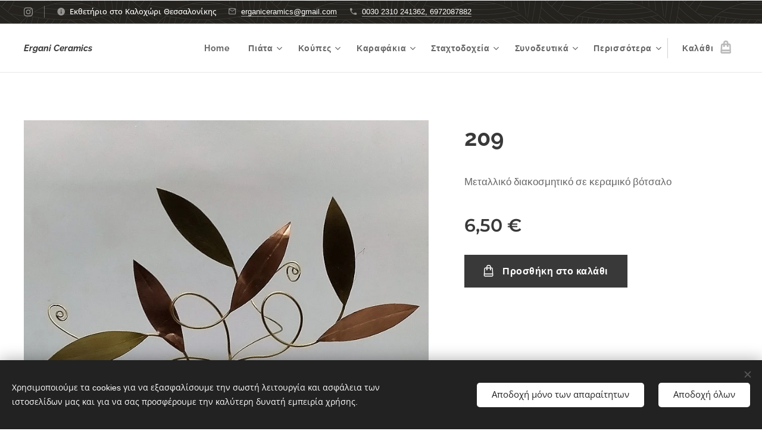

--- FILE ---
content_type: text/html; charset=UTF-8
request_url: https://www.ergani-ceramics.gr/p/2091/
body_size: 26663
content:
<!DOCTYPE html>
<html class="no-js" prefix="og: https://ogp.me/ns#" lang="el">
<head><link rel="preconnect" href="https://duyn491kcolsw.cloudfront.net" crossorigin><link rel="preconnect" href="https://fonts.gstatic.com" crossorigin><meta charset="utf-8"><link rel="icon" href="https://duyn491kcolsw.cloudfront.net/files/2d/2di/2div3h.svg?ph=e8b9e06907" type="image/svg+xml" sizes="any"><link rel="icon" href="https://duyn491kcolsw.cloudfront.net/files/07/07f/07fzq8.svg?ph=e8b9e06907" type="image/svg+xml" sizes="16x16"><link rel="icon" href="https://duyn491kcolsw.cloudfront.net/files/1j/1j3/1j3767.ico?ph=e8b9e06907"><link rel="apple-touch-icon" href="https://duyn491kcolsw.cloudfront.net/files/1j/1j3/1j3767.ico?ph=e8b9e06907"><link rel="icon" href="https://duyn491kcolsw.cloudfront.net/files/1j/1j3/1j3767.ico?ph=e8b9e06907">
    <meta http-equiv="X-UA-Compatible" content="IE=edge">
    <title>209 :: ergani-ceramics</title>
    <meta name="viewport" content="width=device-width,initial-scale=1">
    <meta name="msapplication-tap-highlight" content="no">
    
    <link href="https://duyn491kcolsw.cloudfront.net/files/0r/0rk/0rklmm.css?ph=e8b9e06907" media="print" rel="stylesheet">
    <link href="https://duyn491kcolsw.cloudfront.net/files/2e/2e5/2e5qgh.css?ph=e8b9e06907" media="screen and (min-width:100000em)" rel="stylesheet" data-type="cq" disabled>
    <link rel="stylesheet" href="https://duyn491kcolsw.cloudfront.net/files/45/45b/45boco.css?ph=e8b9e06907"><link rel="stylesheet" href="https://duyn491kcolsw.cloudfront.net/files/4e/4er/4ersdq.css?ph=e8b9e06907" media="screen and (min-width:37.5em)"><link rel="stylesheet" href="https://duyn491kcolsw.cloudfront.net/files/2v/2vp/2vpyx8.css?ph=e8b9e06907" data-wnd_color_scheme_file=""><link rel="stylesheet" href="https://duyn491kcolsw.cloudfront.net/files/34/34q/34qmjb.css?ph=e8b9e06907" data-wnd_color_scheme_desktop_file="" media="screen and (min-width:37.5em)" disabled=""><link rel="stylesheet" href="https://duyn491kcolsw.cloudfront.net/files/1j/1jo/1jorv9.css?ph=e8b9e06907" data-wnd_additive_color_file=""><link rel="stylesheet" href="https://duyn491kcolsw.cloudfront.net/files/1b/1b1/1b1pns.css?ph=e8b9e06907" data-wnd_typography_file=""><link rel="stylesheet" href="https://duyn491kcolsw.cloudfront.net/files/3z/3zn/3zn0c1.css?ph=e8b9e06907" data-wnd_typography_desktop_file="" media="screen and (min-width:37.5em)" disabled=""><script>(()=>{let e=!1;const t=()=>{if(!e&&window.innerWidth>=600){for(let e=0,t=document.querySelectorAll('head > link[href*="css"][media="screen and (min-width:37.5em)"]');e<t.length;e++)t[e].removeAttribute("disabled");e=!0}};t(),window.addEventListener("resize",t),"container"in document.documentElement.style||fetch(document.querySelector('head > link[data-type="cq"]').getAttribute("href")).then((e=>{e.text().then((e=>{const t=document.createElement("style");document.head.appendChild(t),t.appendChild(document.createTextNode(e)),import("https://duyn491kcolsw.cloudfront.net/client/js.polyfill/container-query-polyfill.modern.js").then((()=>{let e=setInterval((function(){document.body&&(document.body.classList.add("cq-polyfill-loaded"),clearInterval(e))}),100)}))}))}))})()</script>
<link rel="preload stylesheet" href="https://duyn491kcolsw.cloudfront.net/files/2m/2m8/2m8msc.css?ph=e8b9e06907" as="style"><link rel="preload stylesheet" href="https://duyn491kcolsw.cloudfront.net/files/35/35j/35j72o.css?ph=e8b9e06907" as="style"><meta name="description" content=""><meta name="keywords" content=""><meta name="generator" content="Webnode 2"><meta name="apple-mobile-web-app-capable" content="no"><meta name="apple-mobile-web-app-status-bar-style" content="black"><meta name="format-detection" content="telephone=no">

<meta property="og:url" content="https://ergani-ceramics.gr/p/2091/"><meta property="og:title" content="209 :: ergani-ceramics"><meta property="og:type" content="article"><meta property="og:site_name" content="ergani-ceramics"><meta property="og:image" content="https://e8b9e06907.clvaw-cdnwnd.com/a5c318b900340a9a810faab213120193/200004528-300663006b/700/209.jpg?ph=e8b9e06907"><meta name="robots" content="index,follow"><link rel="canonical" href="https://www.ergani-ceramics.gr/p/2091/"><script>window.checkAndChangeSvgColor=function(c){try{var a=document.getElementById(c);if(a){c=[["border","borderColor"],["outline","outlineColor"],["color","color"]];for(var h,b,d,f=[],e=0,m=c.length;e<m;e++)if(h=window.getComputedStyle(a)[c[e][1]].replace(/\s/g,"").match(/^rgb[a]?\(([0-9]{1,3}),([0-9]{1,3}),([0-9]{1,3})/i)){b="";for(var g=1;3>=g;g++)b+=("0"+parseInt(h[g],10).toString(16)).slice(-2);"0"===b.charAt(0)&&(d=parseInt(b.substr(0,2),16),d=Math.max(16,d),b=d.toString(16)+b.slice(-4));f.push(c[e][0]+"="+b)}if(f.length){var k=a.getAttribute("data-src"),l=k+(0>k.indexOf("?")?"?":"&")+f.join("&");a.src!=l&&(a.src=l,a.outerHTML=a.outerHTML)}}}catch(n){}};</script><script src="https://www.googletagmanager.com/gtag/js?id=UA-189225108-1" async></script><script>
						window.dataLayer = window.dataLayer || [];
						function gtag(){
						
						dataLayer.push(arguments);}
						gtag('js', new Date());
						</script><script>gtag('consent', 'default', {'ad_storage': 'denied', 'analytics_storage': 'denied', 'ad_user_data': 'denied', 'ad_personalization': 'denied' });</script><script>gtag('config', 'UA-189225108-1');</script></head>
<body class="l wt-product ac-s ac-n l-default l-d-none b-btn-sq b-btn-s-l b-btn-dso b-btn-bw-1 img-d-n img-t-u img-h-n line-solid b-e-ds lbox-l    hb-on  wnd-fe   wnd-eshop"><noscript>
				<iframe
				 src="https://www.googletagmanager.com/ns.html?id=GTM-542MMSL"
				 height="0"
				 width="0"
				 style="display:none;visibility:hidden"
				 >
				 </iframe>
			</noscript>

<div class="wnd-page l-page cs-gray ac-none t-t-fs-m t-t-fw-m t-t-sp-n t-t-d-n t-s-fs-l t-s-fw-m t-s-sp-n t-s-d-n t-p-fs-m t-p-fw-m t-p-sp-n t-h-fs-m t-h-fw-m t-h-sp-n t-bq-fs-m t-bq-fw-m t-bq-sp-n t-bq-d-l t-btn-fw-s t-nav-fw-s t-pd-fw-s t-nav-tt-n">
    <div class="l-w t cf t-01">
        <div class="l-bg cf">
            <div class="s-bg-l">
                
                
            </div>
        </div>
        <header class="l-h cf">
            <div class="sw cf">
	<div class="sw-c cf"><section class="s s-hb cf sc-m wnd-background-pattern  wnd-w-wide wnd-hbs-on wnd-hbi-on wnd-hbi-news-on">
	<div class="s-w cf">
		<div class="s-o cf">
			<div class="s-bg cf">
                <div class="s-bg-l wnd-background-pattern  bgpos-center-center bgatt-scroll" style="background-image:url('https://duyn491kcolsw.cloudfront.net/files/4c/4c5/4c5fs8.jpg?ph=e8b9e06907')">
                    
                    
                </div>
			</div>
			<div class="s-c">
                <div class="s-hb-c cf">
                    <div class="hb-si">
                        <div class="si">
    <div class="si-c"><a href="https://www.instagram.com/ergani_ceramics/" target="_blank" rel="noreferrer" title="Instagram"><svg viewBox="0 0 24 24" xmlns="https://www.w3.org/2000/svg" height="18px" width="18px"><path d="M12 0C8.74 0 8.333.015 7.053.072 5.775.132 4.905.333 4.14.63c-.789.306-1.459.717-2.126 1.384S.935 3.35.63 4.14C.333 4.905.131 5.775.072 7.053.012 8.333 0 8.74 0 12s.015 3.667.072 4.947c.06 1.277.261 2.148.558 2.913a5.885 5.885 0 001.384 2.126A5.868 5.868 0 004.14 23.37c.766.296 1.636.499 2.913.558C8.333 23.988 8.74 24 12 24s3.667-.015 4.947-.072c1.277-.06 2.148-.262 2.913-.558a5.898 5.898 0 002.126-1.384 5.86 5.86 0 001.384-2.126c.296-.765.499-1.636.558-2.913.06-1.28.072-1.687.072-4.947s-.015-3.667-.072-4.947c-.06-1.277-.262-2.149-.558-2.913a5.89 5.89 0 00-1.384-2.126A5.847 5.847 0 0019.86.63c-.765-.297-1.636-.499-2.913-.558C15.667.012 15.26 0 12 0zm0 2.16c3.203 0 3.585.016 4.85.071 1.17.055 1.805.249 2.227.415.562.217.96.477 1.382.896.419.42.679.819.896 1.381.164.422.36 1.057.413 2.227.057 1.266.07 1.646.07 4.85s-.015 3.585-.074 4.85c-.061 1.17-.256 1.805-.421 2.227a3.81 3.81 0 01-.899 1.382 3.744 3.744 0 01-1.38.896c-.42.164-1.065.36-2.235.413-1.274.057-1.649.07-4.859.07-3.211 0-3.586-.015-4.859-.074-1.171-.061-1.816-.256-2.236-.421a3.716 3.716 0 01-1.379-.899 3.644 3.644 0 01-.9-1.38c-.165-.42-.359-1.065-.42-2.235-.045-1.26-.061-1.649-.061-4.844 0-3.196.016-3.586.061-4.861.061-1.17.255-1.814.42-2.234.21-.57.479-.96.9-1.381.419-.419.81-.689 1.379-.898.42-.166 1.051-.361 2.221-.421 1.275-.045 1.65-.06 4.859-.06l.045.03zm0 3.678a6.162 6.162 0 100 12.324 6.162 6.162 0 100-12.324zM12 16c-2.21 0-4-1.79-4-4s1.79-4 4-4 4 1.79 4 4-1.79 4-4 4zm7.846-10.405a1.441 1.441 0 01-2.88 0 1.44 1.44 0 012.88 0z" fill="#bebebe"></path></svg></a></div>
</div>
                    </div>
                    <div class="hb-ci">
                        <div class="ci">
    <div class="ci-c" data-placeholder="Στοιχεία επικοινωνίας"><div class="ci-news"><span>Εκθετήριο στο Καλοχώρι Θεσσαλονίκης<br></span></div><div class="ci-mail"><span><a href="mailto:erganiceramics@gmail.com">erganiceramics@gmail.com</a></span></div><div class="ci-phone"><span><a href="tel:0030 2310 241362, 6972087882">0030 2310 241362, 6972087882</a></span></div></div>
</div>
                    </div>
                    <div class="hb-ccy">
                        
                    </div>
                    <div class="hb-lang">
                        
                    </div>
                </div>
			</div>
		</div>
	</div>
</section><section data-space="true" class="s s-hn s-hn-default wnd-mt-classic wnd-na-c logo-classic sc-w   wnd-w-wide wnd-nh-m hm-hidden wnd-nav-border wnd-nav-sticky menu-default">
	<div class="s-w">
		<div class="s-o">

			<div class="s-bg">
                <div class="s-bg-l">
                    
                    
                </div>
			</div>

			<div class="h-w h-f wnd-fixed">

				<div class="n-l">
					<div class="s-c menu-nav">
						<div class="logo-block">
							<div class="b b-l logo logo-default logo-nb raleway wnd-logo-with-text logo-15 b-ls-m">
	<div class="b-l-c logo-content">
		<a class="b-l-link logo-link" href="/home/">

			

			

			<div class="b-l-br logo-br"></div>

			<div class="b-l-text logo-text-wrapper">
				<div class="b-l-text-w logo-text">
					<span class="b-l-text-c logo-text-cell"><strong><em>Ergani Ceramics</em></strong></span>
				</div>
			</div>

		</a>
	</div>
</div>
						</div>

						<div id="menu-slider">
							<div id="menu-block">
								<nav id="menu"><div class="menu-font menu-wrapper">
	<a href="#" class="menu-close" rel="nofollow" title="Close Menu"></a>
	<ul role="menubar" aria-label="Μενού" class="level-1">
		<li role="none" class="wnd-homepage">
			<a class="menu-item" role="menuitem" href="/home/"><span class="menu-item-text">Home</span></a>
			
		</li><li role="none" class="wnd-with-submenu">
			<a class="menu-item" role="menuitem" href="/ergani-tableware/"><span class="menu-item-text">Πιάτα </span></a>
			<ul role="menubar" aria-label="Μενού" class="level-2">
		<li role="none" class="wnd-with-submenu">
			<a class="menu-item" role="menuitem" href="/antigrafi-apo-blue-eye/"><span class="menu-item-text"> Blue Eye</span></a>
			<ul role="menubar" aria-label="Μενού" class="level-3">
		<li role="none">
			<a class="menu-item" role="menuitem" href="/hrc-servitsia/"><span class="menu-item-text">Blue Eye ΤΙΜΕΣ</span></a>
			
		</li>
	</ul>
		</li><li role="none" class="wnd-with-submenu">
			<a class="menu-item" role="menuitem" href="/antigrafi-apo-thalassa-spira/"><span class="menu-item-text">Thalassa Spira</span></a>
			<ul role="menubar" aria-label="Μενού" class="level-3">
		<li role="none">
			<a class="menu-item" role="menuitem" href="/hrc23-vathia-piata/"><span class="menu-item-text">Thalassa Spira ΤΙΜΕΣ</span></a>
			
		</li>
	</ul>
		</li><li role="none" class="wnd-with-submenu">
			<a class="menu-item" role="menuitem" href="/antigrafi-apo-sea-waves/"><span class="menu-item-text">Sea Waves</span></a>
			<ul role="menubar" aria-label="Μενού" class="level-3">
		<li role="none">
			<a class="menu-item" role="menuitem" href="/mpol/"><span class="menu-item-text">Sea Waves ΤΙΜΕΣ</span></a>
			
		</li>
	</ul>
		</li><li role="none" class="wnd-with-submenu">
			<a class="menu-item" role="menuitem" href="/antigrafi-apo-menta-glow/"><span class="menu-item-text">Menta Glow </span></a>
			<ul role="menubar" aria-label="Μενού" class="level-3">
		<li role="none">
			<a class="menu-item" role="menuitem" href="/hrc23-koypes/"><span class="menu-item-text">Menta Glow ΤΙΜΕΣ</span></a>
			
		</li>
	</ul>
		</li><li role="none" class="wnd-with-submenu">
			<a class="menu-item" role="menuitem" href="/antigrafi-apo-aegean-blue/"><span class="menu-item-text">Aegean Blue</span></a>
			<ul role="menubar" aria-label="Μενού" class="level-3">
		<li role="none">
			<a class="menu-item" role="menuitem" href="/stachtodocheia/"><span class="menu-item-text">Aegean Blue ΤΙΜΕΣ</span></a>
			
		</li>
	</ul>
		</li><li role="none" class="wnd-with-submenu">
			<a class="menu-item" role="menuitem" href="/antigrafi-apo-gaia-origin/"><span class="menu-item-text">Gaia Origin</span></a>
			<ul role="menubar" aria-label="Μενού" class="level-3">
		<li role="none">
			<a class="menu-item" role="menuitem" href="/richa-piata/"><span class="menu-item-text">Gaia Origin ΤΙΜΕΣ</span></a>
			
		</li>
	</ul>
		</li><li role="none" class="wnd-with-submenu">
			<a class="menu-item" role="menuitem" href="/antigrafi-apo-golden-sand2/"><span class="menu-item-text">Golden Sand</span></a>
			<ul role="menubar" aria-label="Μενού" class="level-3">
		<li role="none">
			<a class="menu-item" role="menuitem" href="/karafakia/"><span class="menu-item-text">Golden Sand ΤΙΜΕΣ</span></a>
			
		</li>
	</ul>
		</li><li role="none" class="wnd-with-submenu">
			<a class="menu-item" role="menuitem" href="/antigrafi-apo-vanilla-glow/"><span class="menu-item-text">Vanilla Glow</span></a>
			<ul role="menubar" aria-label="Μενού" class="level-3">
		<li role="none">
			<a class="menu-item" role="menuitem" href="/antigrafi-apo-blue-sky/"><span class="menu-item-text">Vanilla Glow ΤΙΜΕΣ</span></a>
			
		</li>
	</ul>
		</li><li role="none" class="wnd-with-submenu">
			<a class="menu-item" role="menuitem" href="/antigrafi-apo-blue-sky3/"><span class="menu-item-text">Blue Sky</span></a>
			<ul role="menubar" aria-label="Μενού" class="level-3">
		<li role="none">
			<a class="menu-item" role="menuitem" href="/antigrafi-apo-golden-sand/"><span class="menu-item-text">Blue Sky ΤΙΜΕΣ</span></a>
			
		</li>
	</ul>
		</li>
	</ul>
		</li><li role="none" class="wnd-with-submenu">
			<a class="menu-item" role="menuitem" href="/yalomata-epaggelmatikis-estiasis/"><span class="menu-item-text">Κούπες</span></a>
			<ul role="menubar" aria-label="Μενού" class="level-2">
		<li role="none" class="wnd-with-submenu">
			<a class="menu-item" role="menuitem" href="/antigrafi-apo-summer-sand/"><span class="menu-item-text">Summer Sand</span></a>
			<ul role="menubar" aria-label="Μενού" class="level-3">
		<li role="none">
			<a class="menu-item" role="menuitem" href="/antigrafi-apo-blue-sky2/"><span class="menu-item-text">Summer Sand ΤΙΜΕΣ</span></a>
			
		</li>
	</ul>
		</li><li role="none" class="wnd-with-submenu">
			<a class="menu-item" role="menuitem" href="/antigrafi-apo-azure-sand/"><span class="menu-item-text">Azure Sand</span></a>
			<ul role="menubar" aria-label="Μενού" class="level-3">
		<li role="none">
			<a class="menu-item" role="menuitem" href="/antigrafi-apo-blue-sky-1/"><span class="menu-item-text">Azure Sand ΤΙΜΕΣ</span></a>
			
		</li>
	</ul>
		</li><li role="none" class="wnd-with-submenu">
			<a class="menu-item" role="menuitem" href="/antigrafi-apo-menta-dark/"><span class="menu-item-text">Menta Dark</span></a>
			<ul role="menubar" aria-label="Μενού" class="level-3">
		<li role="none">
			<a class="menu-item" role="menuitem" href="/antigrafi-apo-blue-sky-2/"><span class="menu-item-text">Menta Dark ΤΙΜΕΣ</span></a>
			
		</li>
	</ul>
		</li><li role="none" class="wnd-with-submenu">
			<a class="menu-item" role="menuitem" href="/antigrafi-apo-golden-sand3/"><span class="menu-item-text">Golden Sand</span></a>
			<ul role="menubar" aria-label="Μενού" class="level-3">
		<li role="none">
			<a class="menu-item" role="menuitem" href="/antigrafi-apo-blue-sky-3/"><span class="menu-item-text">Golden Sand ΤΙΜΕΣ</span></a>
			
		</li>
	</ul>
		</li><li role="none" class="wnd-with-submenu">
			<a class="menu-item" role="menuitem" href="/antigrafi-apo-oliva-sand/"><span class="menu-item-text">Oliva Sand</span></a>
			<ul role="menubar" aria-label="Μενού" class="level-3">
		<li role="none">
			<a class="menu-item" role="menuitem" href="/antigrafi-apo-blue-sky-4/"><span class="menu-item-text">Oliva Sand ΤΙΜΕΣ</span></a>
			
		</li>
	</ul>
		</li><li role="none" class="wnd-with-submenu">
			<a class="menu-item" role="menuitem" href="/antigrafi-apo-skyblue-speckle2/"><span class="menu-item-text">Skyblue Speckle</span></a>
			<ul role="menubar" aria-label="Μενού" class="level-3">
		<li role="none">
			<a class="menu-item" role="menuitem" href="/antigrafi-apo-blue-sky-5/"><span class="menu-item-text">Skyblue Speckle ΤΙΜΕΣ</span></a>
			
		</li>
	</ul>
		</li><li role="none" class="wnd-with-submenu">
			<a class="menu-item" role="menuitem" href="/antigrafi-apo-vanilla-sand/"><span class="menu-item-text">Vanilla Sand</span></a>
			<ul role="menubar" aria-label="Μενού" class="level-3">
		<li role="none">
			<a class="menu-item" role="menuitem" href="/antigrafi-apo-skyblue-speckle/"><span class="menu-item-text">Vanilla Sand ΤΙΜΕΣ</span></a>
			
		</li>
	</ul>
		</li><li role="none" class="wnd-with-submenu">
			<a class="menu-item" role="menuitem" href="/antigrafi-apo-cloud-sand/"><span class="menu-item-text">Cloud Sand</span></a>
			<ul role="menubar" aria-label="Μενού" class="level-3">
		<li role="none">
			<a class="menu-item" role="menuitem" href="/antigrafi-apo-skyblue-speckle-1/"><span class="menu-item-text">Cloud Sand ΤΙΜΕΣ</span></a>
			
		</li>
	</ul>
		</li><li role="none" class="wnd-with-submenu">
			<a class="menu-item" role="menuitem" href="/antigrafi-apo-lagoon-terra2/"><span class="menu-item-text">Lagoon Terra</span></a>
			<ul role="menubar" aria-label="Μενού" class="level-3">
		<li role="none">
			<a class="menu-item" role="menuitem" href="/antigrafi-apo-skyblue-speckle-2/"><span class="menu-item-text">Lagoon Terra ΤΙΜΕΣ</span></a>
			
		</li>
	</ul>
		</li><li role="none" class="wnd-with-submenu">
			<a class="menu-item" role="menuitem" href="/antigrafi-apo-navy-terra/"><span class="menu-item-text">Navy Terra</span></a>
			<ul role="menubar" aria-label="Μενού" class="level-3">
		<li role="none">
			<a class="menu-item" role="menuitem" href="/antigrafi-apo-lagoon-terra/"><span class="menu-item-text">Navy Terra ΤΙΜΕΣ</span></a>
			
		</li>
	</ul>
		</li><li role="none" class="wnd-with-submenu">
			<a class="menu-item" role="menuitem" href="/antigrafi-apo-bluewave-sand/"><span class="menu-item-text">Bluewave Sand</span></a>
			<ul role="menubar" aria-label="Μενού" class="level-3">
		<li role="none">
			<a class="menu-item" role="menuitem" href="/antigrafi-apo-lagoon-terra-1/"><span class="menu-item-text">Bluewave Sand ΤΙΜΕΣ</span></a>
			
		</li>
	</ul>
		</li><li role="none" class="wnd-with-submenu">
			<a class="menu-item" role="menuitem" href="/antigrafi-apo-aegean-terra2/"><span class="menu-item-text">Aegean Terra</span></a>
			<ul role="menubar" aria-label="Μενού" class="level-3">
		<li role="none">
			<a class="menu-item" role="menuitem" href="/antigrafi-apo-lagoon-terra-2/"><span class="menu-item-text">Aegean Terra ΤΙΜΕΣ</span></a>
			
		</li>
	</ul>
		</li><li role="none" class="wnd-with-submenu">
			<a class="menu-item" role="menuitem" href="/antigrafi-apo-skyblue-sand/"><span class="menu-item-text">Skyblue Sand</span></a>
			<ul role="menubar" aria-label="Μενού" class="level-3">
		<li role="none">
			<a class="menu-item" role="menuitem" href="/antigrafi-apo-aegean-terra/"><span class="menu-item-text">Skyblue Sand ΤΙΜΕΣ</span></a>
			
		</li>
	</ul>
		</li><li role="none" class="wnd-with-submenu">
			<a class="menu-item" role="menuitem" href="/antigrafi-apo-skyblue-dark/"><span class="menu-item-text">Skyblue Dark</span></a>
			<ul role="menubar" aria-label="Μενού" class="level-3">
		<li role="none">
			<a class="menu-item" role="menuitem" href="/antigrafi-apo-skyblue-dark2/"><span class="menu-item-text">Skyblue Dark ΤΙΜΕΣ</span></a>
			
		</li>
	</ul>
		</li><li role="none" class="wnd-with-submenu">
			<a class="menu-item" role="menuitem" href="/antigrafi-apo-menta-sand/"><span class="menu-item-text">Menta Sand</span></a>
			<ul role="menubar" aria-label="Μενού" class="level-3">
		<li role="none">
			<a class="menu-item" role="menuitem" href="/antigrafi-apo-aegean-terra-2/"><span class="menu-item-text">Menta Sand ΤΙΜΕΣ</span></a>
			
		</li>
	</ul>
		</li><li role="none" class="wnd-with-submenu">
			<a class="menu-item" role="menuitem" href="/antigrafi-apo-cloud-speckle/"><span class="menu-item-text">Cloud Speckle</span></a>
			<ul role="menubar" aria-label="Μενού" class="level-3">
		<li role="none">
			<a class="menu-item" role="menuitem" href="/antigrafi-apo-aegean-terra-3/"><span class="menu-item-text">Cloud Speckle ΤΙΜΕΣ</span></a>
			
		</li>
	</ul>
		</li>
	</ul>
		</li><li role="none" class="wnd-with-submenu">
			<a class="menu-item" role="menuitem" href="/antigrafi-apo-koypes2/"><span class="menu-item-text">Καραφάκια</span></a>
			<ul role="menubar" aria-label="Μενού" class="level-2">
		<li role="none">
			<a class="menu-item" role="menuitem" href="/antigrafi-apo-karafakia/"><span class="menu-item-text">Καραφάκια ΤΙΜΕΣ</span></a>
			
		</li>
	</ul>
		</li><li role="none" class="wnd-with-submenu">
			<a class="menu-item" role="menuitem" href="/antigrafi-apo-koypes/"><span class="menu-item-text">Σταχτοδοχεία</span></a>
			<ul role="menubar" aria-label="Μενού" class="level-2">
		<li role="none" class="wnd-with-submenu">
			<a class="menu-item" role="menuitem" href="/antigrafi-apo-stachtodocheia3/"><span class="menu-item-text">Σταχτοδοχεία</span></a>
			<ul role="menubar" aria-label="Μενού" class="level-3">
		<li role="none">
			<a class="menu-item" role="menuitem" href="/antigrafi-apo-stachtodocheia/"><span class="menu-item-text">Σταχτοδοχεία ΤΙΜΕΣ</span></a>
			
		</li>
	</ul>
		</li>
	</ul>
		</li><li role="none" class="wnd-with-submenu">
			<a class="menu-item" role="menuitem" href="/antigrafi-apo-stachtodocheia2/"><span class="menu-item-text">Συνοδευτικά</span></a>
			<ul role="menubar" aria-label="Μενού" class="level-2">
		<li role="none" class="wnd-with-submenu">
			<a class="menu-item" role="menuitem" href="/antigrafi-apo-ntipakia-kai-saltsieres/"><span class="menu-item-text">Ντιπάκια και σαλτσιέρες</span></a>
			<ul role="menubar" aria-label="Μενού" class="level-3">
		<li role="none">
			<a class="menu-item" role="menuitem" href="/antigrafi-apo-synodeytika/"><span class="menu-item-text">Ντιπάκια και σαλτσιέρες ΤΙΜΕΣ</span></a>
			
		</li>
	</ul>
		</li>
	</ul>
		</li><li role="none" class="wnd-with-submenu">
			<a class="menu-item" role="menuitem" href="/anamnistika/"><span class="menu-item-text">Διακόσμηση</span></a>
			<ul role="menubar" aria-label="Μενού" class="level-2">
		<li role="none" class="wnd-with-submenu">
			<a class="menu-item" role="menuitem" href="/antigrafi-apo-diakosmitika/"><span class="menu-item-text">Διακοσμητικά</span></a>
			<ul role="menubar" aria-label="Μενού" class="level-3">
		<li role="none">
			<a class="menu-item" role="menuitem" href="/times-diakosmitika/"><span class="menu-item-text">Διακοσμητικά TIMΕΣ</span></a>
			
		</li>
	</ul>
		</li><li role="none" class="wnd-with-submenu">
			<a class="menu-item" role="menuitem" href="/antigrafi-apo-miniatoyres/"><span class="menu-item-text">Μινιατούρες</span></a>
			<ul role="menubar" aria-label="Μενού" class="level-3">
		<li role="none">
			<a class="menu-item" role="menuitem" href="/miniatoyres2/"><span class="menu-item-text">Μινιατούρες ΤΙΜΕΣ</span></a>
			
		</li>
	</ul>
		</li><li role="none" class="wnd-with-submenu">
			<a class="menu-item" role="menuitem" href="/antigrafi-apo-metallika2/"><span class="menu-item-text">Κεραμικά σε βάσεις</span></a>
			<ul role="menubar" aria-label="Μενού" class="level-3">
		<li role="none">
			<a class="menu-item" role="menuitem" href="/antigrafi-apo-keramika-se-vaseis/"><span class="menu-item-text">Κεραμικά σε βάσεις ΤΙΜΕΣ</span></a>
			
		</li>
	</ul>
		</li><li role="none" class="wnd-with-submenu">
			<a class="menu-item" role="menuitem" href="/antigrafi-apo-metallika/"><span class="menu-item-text">Μεταλλικά σε βάσεις</span></a>
			<ul role="menubar" aria-label="Μενού" class="level-3">
		<li role="none">
			<a class="menu-item" role="menuitem" href="/times-metalla-se-votsalo/"><span class="menu-item-text">Μεταλλικά σε βάσεις ΤΙΜΕΣ</span></a>
			
		</li>
	</ul>
		</li><li role="none" class="wnd-with-submenu">
			<a class="menu-item" role="menuitem" href="/antigrafi-apo-kremasta/"><span class="menu-item-text">Κρεμαστά</span></a>
			<ul role="menubar" aria-label="Μενού" class="level-3">
		<li role="none">
			<a class="menu-item" role="menuitem" href="/t23-times-matia-kremasta/"><span class="menu-item-text">Κρεμαστά ΤΙΜΕΣ</span></a>
			
		</li>
	</ul>
		</li><li role="none">
			<a class="menu-item" role="menuitem" href="/t22-magnitakia/"><span class="menu-item-text">Μεταλ. Μαγνητάκια</span></a>
			
		</li><li role="none">
			<a class="menu-item" role="menuitem" href="/antigrafi-apo-metal-magnitakia/"><span class="menu-item-text">Κεραμικά Μαγνητάκια</span></a>
			
		</li>
	</ul>
		</li><li role="none">
			<a class="menu-item" role="menuitem" href="/user-registration/"><span class="menu-item-text">registration</span></a>
			
		</li><li role="none">
			<a class="menu-item" role="menuitem" href="/user-login/"><span class="menu-item-text">login</span></a>
			
		</li><li role="none">
			<a class="menu-item" role="menuitem" href="/epikoinonia/"><span class="menu-item-text">Επικοινωνία</span></a>
			
		</li>
	</ul>
	<span class="more-text">Περισσότερα</span>
</div></nav>
							</div>
						</div>

						<div class="cart-and-mobile">
							
							<div class="cart cf">
	<div class="cart-content">
		<a href="/cart/">
			<div class="cart-content-link">
				<div class="cart-text"><span>Καλάθι</span></div>
				<div class="cart-piece-count" data-count="0" data-wnd_cart_part="count">0</div>
				<div class="cart-piece-text" data-wnd_cart_part="text"></div>
				<div class="cart-price" data-wnd_cart_part="price">0,00 €</div>
			</div>
		</a>
	</div>
</div>

							<div id="menu-mobile">
								<a href="#" id="menu-submit"><span></span>Μενού</a>
							</div>
						</div>

					</div>
				</div>

			</div>

		</div>
	</div>
</section></div>
</div>
        </header>
        <main class="l-m cf">
            <div class="sw cf">
	<div class="sw-c cf"><section class="s s-hm s-hm-hidden wnd-h-hidden cf sc-w   hn-default"></section><section data-space="true" class="s s-ed cf sc-w   wnd-w-wider wnd-s-normal wnd-h-auto">
	<div class="s-w cf">
		<div class="s-o s-fs cf">
			<div class="s-bg cf">
                <div class="s-bg-l">
                    
                    
                </div>
			</div>
			<div class="s-c s-fs cf">
				<div class="b-e b-e-d b b-s cf" data-wnd_product_item="200008316" data-wnd_product_data="{&quot;id&quot;:200008316,&quot;name&quot;:&quot;209&quot;,&quot;image&quot;:[&quot;https:\/\/e8b9e06907.clvaw-cdnwnd.com\/a5c318b900340a9a810faab213120193\/200004528-300663006b\/450\/209.jpg?ph=e8b9e06907&quot;,&quot;https:\/\/e8b9e06907.clvaw-cdnwnd.com\/a5c318b900340a9a810faab213120193\/200004528-300663006b\/209.jpg?ph=e8b9e06907&quot;],&quot;detail_url&quot;:&quot;\/p\/2091\/&quot;,&quot;category&quot;:&quot;&quot;,&quot;list_position&quot;:0,&quot;price&quot;:6.5,&quot;comparative_price&quot;:0,&quot;out_of_stock&quot;:false,&quot;availability&quot;:&quot;DO_NOT_SHOW&quot;,&quot;variants&quot;:[],&quot;variants_active&quot;:false}" data-wnd-price-info-template="&lt;span class=&quot;prd-price-info&quot;&gt;&lt;span class=&quot;prd-price-info-c&quot;&gt;{value}&lt;/span&gt;&lt;/span&gt;">
    <form class="cf" action="" method="post" data-wnd_sys_form="add-to-cart">

        <div class="b-e-d-head b-e-d-right">
            <h1 class="b-e-d-title cf"><span class="prd-title">
	<span class="prd-title-c">209</span>
</span></h1>
        </div>

        <div class="b-e-d-ribbons cf">
            <span class="prd-label prd-out-of-stock">
	<span class="prd-label-c prd-out-of-stock-c"></span>
</span>
            <span class="prd-label">
	<span class="prd-label-c"></span>
</span>
        </div>

        <div class="b-e-d-gal b-e-d-left">
            <div class="prd-gal cf" id="wnd_ProductGalleryBlock_43854798" data-slideshow="false">
	<div class="prd-gal-c cf">
		<ul class="prd-gal-list cf">
			<li class="prd-gal-photo wnd-orientation-portrait">
				<a class="prd-gal-link litebox" data-litebox-group="gallery" data-litebox-text="" href="https://e8b9e06907.clvaw-cdnwnd.com/a5c318b900340a9a810faab213120193/200004528-300663006b/209.jpg?ph=e8b9e06907" width="800" height="1066">
					<div class="prd-gal-img cf">
						<div class="prd-gal-img-pos">
                            <picture><source type="image/webp" srcset="https://e8b9e06907.clvaw-cdnwnd.com/a5c318b900340a9a810faab213120193/200004529-d388ed3891/450/209-4.webp?ph=e8b9e06907 338w, https://e8b9e06907.clvaw-cdnwnd.com/a5c318b900340a9a810faab213120193/200004529-d388ed3891/700/209-4.webp?ph=e8b9e06907 525w, https://e8b9e06907.clvaw-cdnwnd.com/a5c318b900340a9a810faab213120193/200004529-d388ed3891/209-4.webp?ph=e8b9e06907 800w" sizes="(min-width: 768px) 60vw, 100vw" ><img src="https://e8b9e06907.clvaw-cdnwnd.com/a5c318b900340a9a810faab213120193/200004528-300663006b/209.jpg?ph=e8b9e06907" alt="" width="800" height="1066" loading="lazy" ></picture>
						</div>
					</div>
					<div class="prd-gal-title cf"><span></span></div>
				</a>
			</li>
		</ul>
	</div>

	<div class="prd-gal-nav dots cf">
		<div class="prd-gal-nav-arrow-prev prd-gal-nav-arrow">
			<div class="prd-gal-nav-arrow-submit"></div>
		</div>

		<div class="prd-gal-nav-c dots-content cf"></div>

		<div class="prd-gal-nav-arrow-next prd-gal-nav-arrow">
			<div class="prd-gal-nav-arrow-submit"></div>
		</div>
	</div>

	
</div>
        </div>

        <div class="b-e-d-c b-e-d-right">
            <div class="b-text text prd-text">
	<div class="prd-text-c"><p>Μεταλλικό διακοσμητικό σε κεραμικό βότσαλο
</p></div>
</div>
            
            <div class="b-e-d-price cf">
                <span class="prd-price">
	<span class="prd-price-pref-text wnd-product-prefix-text"></span><span class="prd-price-pref"></span><span class="prd-price-c wnd-product-price">6,50</span><span class="prd-price-suf">&nbsp;€</span><span class="prd-price-suf-text wnd-product-suffix-text"></span>
</span>
                <span class="prd-price prd-price-com wnd-product-comparative-price-area wnd-empty" style="display:none">
	<span class="prd-price-pref"></span><span class="prd-price-c wnd-product-comparative-price-content">0,00</span><span class="prd-price-suf">&nbsp;€</span>
</span>
            </div>
            <div class="b-e-d-price b-e-d-price-info" data-wnd-identifier="wnd-price-info-container">
                
                
                
                
                
            </div>
            <div class="b-e-d-stock b-e-d-stock-info" data-wnd-identifier="wnd-stock-info-container">
                <span class="prd-stock-info" data-wnd-identifier="wnd-stock-info">
    <span class="wt-bold"></span>
</span>
            </div>

            <div class="b-e-d-submit cf">
                <div class="prd-crt b-btn b-btn-3 b-btn-atc b-btn-i-left b-btn-i-atc wnd-fixed cf">
                    <button class="b-btn-l b-btn-fixed" type="submit" name="send" value="wnd_ProductDetailFormBlock_753922953" disabled data-wnd_add_to_cart_button>
                        <span class="b-btn-t">Προσθήκη στο καλάθι</span>
                        <span class="b-btn-a-l">
							<span class="loader"></span>
						</span>
                        <span class="b-btn-a-a">
							<span class="checked"></span>
							Προστέθηκε στο καλάθι
						</span>
                        <span class="b-btn-ofs">Μη διαθέσιμο</span>
                    </button>
                </div>
            </div>
        </div>

        <input type="hidden" name="id" value="200008316">

    </form>
<script>gtag('event', 'view_item', {"items":{"id":200008316,"name":"209","category":"","list_position":0,"price":"6.5000"},"send_to":"UA-189225108-1"});</script></div>
				<div class="ez cf wnd-no-cols">
	<div class="ez-c"><div class="b b-text cf">
	<div class="b-c b-text-c b-s b-s-t60 b-s-b60 b-cs cf"></div>
</div></div>
</div>
			</div>
		</div>
	</div>
</section></div>
</div>
        </main>
        <footer class="l-f cf">
            <div class="sw cf">
	<div class="sw-c cf"><section data-wn-border-element="s-f-border" class="s s-f s-f-edit sc-d   wnd-w-wide wnd-s-high wnd-h-auto">
	<div class="s-w">
		<div class="s-o">
			<div class="s-bg">
                <div class="s-bg-l">
                    
                    
                </div>
			</div>
			<div class="s-f-ez">
				<div class="s-c s-f-border">
					<div>
						<div class="ez cf">
	<div class="ez-c"><div class="cw cf">
	<div class="cw-c cf"><div class="c cf" style="width:34.313%;">
	<div class="c-c cf"><div class="b b-text cf">
	<div class="b-c b-text-c b-s b-s-t60 b-s-b60 b-cs cf"><p><strong>Πληροφορίες</strong></p>


</div>
</div><div class="b b-text cf">
	<div class="b-c b-text-c b-s b-s-t60 b-s-b60 b-cs cf">

<p><a href="/politiki-aporritoy/">Πολιτική απορρήτου</a><br>
<a href="/oroi-kai-proypotheseis/">Όροι και Προϋποθέσεις</a></p>
</div>
</div></div>
</div><div class="c cf" style="width:39.983%;">
	<div class="c-c cf"><div class="b b-text cf">
	<div class="b-c b-text-c b-s b-s-t60 b-s-b60 b-cs cf"><p><strong>Κατάστημα χονδρικής πώλησης&nbsp;&nbsp;&nbsp;&nbsp;&nbsp;&nbsp;&nbsp;&nbsp;&nbsp;&nbsp;&nbsp;&nbsp;&nbsp;&nbsp;&nbsp;&nbsp;&nbsp;&nbsp;&nbsp;&nbsp;&nbsp;&nbsp;&nbsp;&nbsp; </strong><br></p><p>Όροι συνεργασίας <br>
<a href="/epikoinonia/">Επικοινωνήστε μαζί μου</a></p>
</div>
</div></div>
</div><div class="c cf" style="width:25.704%;">
	<div class="c-c cf"><div class="b b-text cf">
	<div class="b-c b-text-c b-s b-s-t60 b-s-b60 b-cs cf"><p><strong>Επικοινωνια&nbsp;&nbsp;&nbsp;&nbsp;&nbsp;&nbsp;&nbsp;&nbsp;&nbsp;&nbsp;&nbsp;&nbsp;&nbsp;&nbsp;&nbsp;&nbsp;&nbsp;&nbsp;&nbsp;&nbsp;&nbsp;&nbsp;&nbsp;&nbsp;&nbsp;&nbsp;&nbsp;&nbsp;&nbsp;&nbsp;&nbsp;&nbsp;&nbsp;&nbsp;&nbsp;&nbsp;&nbsp;&nbsp;&nbsp;&nbsp;&nbsp;&nbsp;&nbsp;&nbsp;&nbsp;&nbsp;&nbsp;&nbsp;&nbsp;&nbsp;&nbsp;&nbsp;&nbsp;&nbsp;&nbsp;&nbsp;&nbsp;&nbsp;&nbsp;&nbsp;&nbsp;&nbsp;&nbsp;&nbsp;&nbsp;&nbsp;&nbsp;&nbsp;&nbsp;&nbsp;&nbsp;&nbsp;&nbsp;&nbsp;&nbsp;&nbsp;&nbsp;&nbsp;&nbsp;&nbsp;&nbsp;&nbsp;&nbsp;&nbsp;&nbsp;&nbsp;&nbsp;&nbsp;&nbsp; </strong><br></p><p>erganiceramics@gmail.com<br>0030 2310 241362, 6972087882<br></p>
</div>
</div></div>
</div></div>
</div></div>
</div>
					</div>
				</div>
			</div>
			<div class="s-c s-f-l-w">
				<div class="s-f-l b-s b-s-t0 b-s-b0">
					<div class="s-f-l-c s-f-l-c-first">
						<div class="s-f-sf">
                            <span class="sf b">
<span class="sf-content sf-c link">Εργάνη</span>
</span>
                            <span class="sf-cbr link">
    <a href="#" rel="nofollow">Cookies</a>
</span>
                            
                            
                            
						</div>
					</div>
					<div class="s-f-l-c s-f-l-c-last">
						<div class="s-f-lang lang-select cf">
	
</div>
					</div>
                    <div class="s-f-l-c s-f-l-c-currency">
                        <div class="s-f-ccy ccy-select cf">
	
</div>
                    </div>
				</div>
			</div>
		</div>
	</div>
	<div class="s-f-bg-stripe"></div>
</section></div>
</div>
        </footer>
    </div>
    
</div>
<section class="cb cb-dark" id="cookiebar" style="display:none;" id="cookiebar" style="display:none;">
	<div class="cb-bar cb-scrollable">
		<div class="cb-bar-c">
			<div class="cb-bar-text">Χρησιμοποιούμε τα cookies για να εξασφαλίσουμε την σωστή λειτουργία και ασφάλεια των ιστοσελίδων μας και για να σας προσφέρουμε την καλύτερη δυνατή εμπειρία χρήσης.</div>
			<div class="cb-bar-buttons">
				<button class="cb-button cb-close-basic" data-action="accept-necessary">
					<span class="cb-button-content">Αποδοχή μόνο των απαραίτητων</span>
				</button>
				<button class="cb-button cb-close-basic" data-action="accept-all">
					<span class="cb-button-content">Αποδοχή όλων</span>
				</button>
				
			</div>
		</div>
        <div class="cb-close cb-close-basic" data-action="accept-necessary"></div>
	</div>

	<div class="cb-popup cb-light close">
		<div class="cb-popup-c">
			<div class="cb-popup-head">
				<h3 class="cb-popup-title">Προχωρημένες ρυθμίσεις</h3>
				<p class="cb-popup-text">Μπορείτε να προσαρμόσετε τις προτιμήσεις σας για τα cookies εδώ. Ενεργοποιήστε ή απενεργοποιήστε τις παρακάτω κατηγορίες και αποθηκεύστε τις επιλογές σας.</p>
			</div>
			<div class="cb-popup-options cb-scrollable">
				<div class="cb-option">
					<input class="cb-option-input" type="checkbox" id="necessary" name="necessary" readonly="readonly" disabled="disabled" checked="checked">
                    <div class="cb-option-checkbox"></div>
                    <label class="cb-option-label" for="necessary">Απαραίτητα cookies</label>
					<div class="cb-option-text">Τα απαραίτητα cookies χρειάζονται για την ασφαλή και σωστή λειτουργία της ιστοσελίδας μας και της διαδικασίας εγγραφής.</div>
				</div><div class="cb-option">
					<input class="cb-option-input" type="checkbox" id="functional" name="functional">
                    <div class="cb-option-checkbox"></div>
                    <label class="cb-option-label" for="functional">Cookies λειτουργίας (Functional cookies)</label>
					<div class="cb-option-text">Τα cookies λειτουργίας (functional cookies) απομνημονεύουν τις προτιμήσεις σας για την ιστοσελίδα μας και επιτρέπουν την προσαρμογή της.</div>
				</div><div class="cb-option">
					<input class="cb-option-input" type="checkbox" id="performance" name="performance">
                    <div class="cb-option-checkbox"></div>
                    <label class="cb-option-label" for="performance">Cookies απόδοσης (Performance cookies)</label>
					<div class="cb-option-text">Τα cookies απόδοσης (performance cookies) ελέγχουν την απόδοση της ιστοσελίδας μας.</div>
				</div><div class="cb-option">
					<input class="cb-option-input" type="checkbox" id="marketing" name="marketing">
                    <div class="cb-option-checkbox"></div>
                    <label class="cb-option-label" for="marketing">Marketing / cookies τρίτων (third party)</label>
					<div class="cb-option-text">Τα marketing cookies μας επιτρέπουν να μετρήσουμε και να αναλύσουμε την απόδοση της ιστοσελίδας μας.</div>
				</div>
			</div>
			<div class="cb-popup-footer">
				<button class="cb-button cb-save-popup" data-action="advanced-save">
					<span class="cb-button-content">Αποθήκευση</span>
				</button>
			</div>
			<div class="cb-close cb-close-popup" data-action="close"></div>
		</div>
	</div>
</section>

<script src="https://duyn491kcolsw.cloudfront.net/files/3n/3no/3nov38.js?ph=e8b9e06907" crossorigin="anonymous" type="module"></script><script>document.querySelector(".wnd-fe")&&[...document.querySelectorAll(".c")].forEach((e=>{const t=e.querySelector(".b-text:only-child");t&&""===t.querySelector(".b-text-c").innerText&&e.classList.add("column-empty")}))</script>


<script src="https://duyn491kcolsw.cloudfront.net/client.fe/js.compiled/lang.el.2092.js?ph=e8b9e06907" crossorigin="anonymous"></script><script src="https://duyn491kcolsw.cloudfront.net/client.fe/js.compiled/compiled.multi.2-2198.js?ph=e8b9e06907" crossorigin="anonymous"></script><script>var wnd = wnd || {};wnd.$data = {"image_content_items":{"wnd_ThumbnailBlock_959652":{"id":"wnd_ThumbnailBlock_959652","type":"wnd.pc.ThumbnailBlock"},"wnd_HeaderSection_header_main_585607106":{"id":"wnd_HeaderSection_header_main_585607106","type":"wnd.pc.HeaderSection"},"wnd_ImageBlock_633027552":{"id":"wnd_ImageBlock_633027552","type":"wnd.pc.ImageBlock"},"wnd_Section_eshop_product_detail_157077698":{"id":"wnd_Section_eshop_product_detail_157077698","type":"wnd.pc.Section"},"wnd_ProductGalleryBlock_43854798":{"id":"wnd_ProductGalleryBlock_43854798","type":"wnd.pc.ProductGalleryBlock"},"wnd_ProductPhotoImageBlock_279982494":{"id":"wnd_ProductPhotoImageBlock_279982494","type":"wnd.pc.ProductPhotoImageBlock"},"wnd_LogoBlock_22759":{"id":"wnd_LogoBlock_22759","type":"wnd.pc.LogoBlock"},"wnd_FooterSection_footer_194855":{"id":"wnd_FooterSection_footer_194855","type":"wnd.pc.FooterSection"}},"svg_content_items":{"wnd_ImageBlock_633027552":{"id":"wnd_ImageBlock_633027552","type":"wnd.pc.ImageBlock"},"wnd_LogoBlock_22759":{"id":"wnd_LogoBlock_22759","type":"wnd.pc.LogoBlock"}},"content_items":[],"eshopSettings":{"ESHOP_SETTINGS_DISPLAY_PRICE_WITHOUT_VAT":false,"ESHOP_SETTINGS_DISPLAY_ADDITIONAL_VAT":false,"ESHOP_SETTINGS_DISPLAY_SHIPPING_COST":false},"project_info":{"isMultilanguage":false,"isMulticurrency":false,"eshop_tax_enabled":"0","country_code":"gr","contact_state":null,"eshop_tax_type":"VAT","eshop_discounts":true,"graphQLURL":"https:\/\/ergani-ceramics.gr\/servers\/graphql\/","iubendaSettings":{"cookieBarCode":"","cookiePolicyCode":"","privacyPolicyCode":"","termsAndConditionsCode":""}}};</script><script>wnd.$system = {"fileSystemType":"aws_s3","localFilesPath":"https:\/\/www.ergani-ceramics.gr\/_files\/","awsS3FilesPath":"https:\/\/e8b9e06907.clvaw-cdnwnd.com\/a5c318b900340a9a810faab213120193\/","staticFiles":"https:\/\/duyn491kcolsw.cloudfront.net\/files","isCms":false,"staticCDNServers":["https:\/\/duyn491kcolsw.cloudfront.net\/"],"fileUploadAllowExtension":["jpg","jpeg","jfif","png","gif","bmp","ico","svg","webp","tiff","pdf","doc","docx","ppt","pptx","pps","ppsx","odt","xls","xlsx","txt","rtf","mp3","wma","wav","ogg","amr","flac","m4a","3gp","avi","wmv","mov","mpg","mkv","mp4","mpeg","m4v","swf","gpx","stl","csv","xml","txt","dxf","dwg","iges","igs","step","stp"],"maxUserFormFileLimit":4194304,"frontendLanguage":"el","backendLanguage":"el","frontendLanguageId":"1","page":{"id":50000003,"identifier":"p","template":{"id":200000587,"styles":{"typography":"t-01_new","scheme":"cs-gray","additiveColor":"ac-none","acHeadings":false,"acSubheadings":true,"acIcons":false,"acOthers":false,"acMenu":true,"imageStyle":"img-d-n","imageHover":"img-h-n","imageTitle":"img-t-u","buttonStyle":"b-btn-sq","buttonSize":"b-btn-s-l","buttonDecoration":"b-btn-dso","buttonBorders":"b-btn-bw-1","lineStyle":"line-solid","eshopGridItemStyle":"b-e-ds","formStyle":"light","menuType":"wnd-mt-classic","menuStyle":"menu-default","lightboxStyle":"lbox-l","columnSpaces":"","sectionWidth":"wnd-w-wider","sectionSpace":"wnd-s-normal","layoutType":"l-default","layoutDecoration":"l-d-none","background":{"default":null},"backgroundSettings":{"default":""},"headerBarStyle":"hb-on","typoTitleSizes":"t-t-fs-m","typoTitleWeights":"t-t-fw-m","typoTitleSpacings":"t-t-sp-n","typoTitleDecorations":"t-t-d-n","typoHeadingSizes":"t-h-fs-m","typoHeadingWeights":"t-h-fw-m","typoHeadingSpacings":"t-h-sp-n","typoSubtitleSizes":"t-s-fs-l","typoSubtitleWeights":"t-s-fw-m","typoSubtitleSpacings":"t-s-sp-n","typoSubtitleDecorations":"t-s-d-n","typoParagraphSizes":"t-p-fs-m","typoParagraphWeights":"t-p-fw-m","typoParagraphSpacings":"t-p-sp-n","typoBlockquoteSizes":"t-bq-fs-m","typoBlockquoteWeights":"t-bq-fw-m","typoBlockquoteSpacings":"t-bq-sp-n","typoBlockquoteDecorations":"t-bq-d-l","buttonWeight":"t-btn-fw-s","menuWeight":"t-nav-fw-s","productWeight":"t-pd-fw-s","menuTextTransform":"t-nav-tt-n"}},"layout":"product_detail","name":"209","html_title":null,"language":"el","langId":1,"isHomepage":false,"meta_description":"","meta_keywords":"","header_code":null,"footer_code":null,"styles":null,"countFormsEntries":[]},"listingsPrefix":"\/l\/","productPrefix":"\/p\/","cartPrefix":"\/cart\/","checkoutPrefix":"\/checkout\/","searchPrefix":"\/search\/","isCheckout":false,"isEshop":true,"hasBlog":false,"isProductDetail":true,"isListingDetail":false,"listing_page":[],"hasEshopAnalytics":true,"gTagId":"UA-189225108-1","gAdsId":null,"format":{"be":{"DATE_TIME":{"mask":"%Y-%m-%d %H:%M","regexp":"^(([0-9]{1,4}\\-(0?[1-9]|1[0-2])\\-(0?[1-9]|[1,2][0-9]|3[0,1]))(( [0-1][0-9]| 2[0-3]):[0-5][0-9])?|(([0-9]{4}(0[1-9]|1[0-2])(0[1-9]|[1,2][0-9]|3[0,1])(0[0-9]|1[0-9]|2[0-3])[0-5][0-9][0-5][0-9])))?$"},"DATE":{"mask":"%Y-%m-%d","regexp":"^([0-9]{1,4}\\-(0?[1-9]|1[0-2])\\-(0?[1-9]|[1,2][0-9]|3[0,1]))$"},"CURRENCY":{"mask":{"point":",","thousands":".","decimals":2,"mask":"%s","zerofill":true}}},"fe":{"DATE_TIME":{"mask":"%Y-%m-%d %H:%M","regexp":"^(([0-9]{1,4}\\-(0?[1-9]|1[0-2])\\-(0?[1-9]|[1,2][0-9]|3[0,1]))(( [0-1][0-9]| 2[0-3]):[0-5][0-9])?|(([0-9]{4}(0[1-9]|1[0-2])(0[1-9]|[1,2][0-9]|3[0,1])(0[0-9]|1[0-9]|2[0-3])[0-5][0-9][0-5][0-9])))?$"},"DATE":{"mask":"%Y-%m-%d","regexp":"^([0-9]{1,4}\\-(0?[1-9]|1[0-2])\\-(0?[1-9]|[1,2][0-9]|3[0,1]))$"},"CURRENCY":{"mask":{"point":",","thousands":".","decimals":2,"mask":"%s","zerofill":true}}}},"e_product":{"id":200111815,"workingId":200008316,"name":"209","identifier":"2091","meta_description":"","meta_keywords":"","html_title":null,"styles":null,"content_items":{"wnd_PerexBlock_76245":{"type":"wnd.pc.PerexBlock","id":"wnd_PerexBlock_76245","context":"page","text":""},"wnd_ThumbnailBlock_959652":{"type":"wnd.pc.ThumbnailBlock","id":"wnd_ThumbnailBlock_959652","context":"page","style":{"background":{"default":{"default":"wnd-background-image"}},"backgroundSettings":{"default":{"default":{"id":200004528,"src":"200004528-300663006b\/209.jpg","dataType":"filesystem_files","width":800,"height":1066,"mediaType":"myImages","mime":"image\/jpeg","alternatives":{"image\/webp":{"id":200004529,"src":"200004529-d388ed3891\/209-4.webp","dataType":"filesystem_files","width":800,"height":1066,"mime":"image\/webp"}}}}}}},"wnd_SectionWrapper_262836":{"type":"wnd.pc.SectionWrapper","id":"wnd_SectionWrapper_262836","context":"page","content":["wnd_HeaderSection_header_main_585607106","wnd_Section_eshop_product_detail_157077698"]},"wnd_HeaderSection_header_main_585607106":{"type":"wnd.pc.HeaderSection","contentIdentifier":"header_main","id":"wnd_HeaderSection_header_main_585607106","context":"page","content":{"default":[],"editzone":["wnd_EditZone_706195430"],"no_claim":[],"one_claim":["wnd_StyledInlineTextBlock_558986140"],"one_claim_button":["wnd_StyledInlineTextBlock_558986140","wnd_ButtonBlock_328779690"],"one_claim_box":["wnd_StyledInlineTextBlock_558986140"],"one_claim_button_box":["wnd_StyledInlineTextBlock_558986140","wnd_ButtonBlock_328779690"],"button":["wnd_ButtonBlock_328779690"],"button_box":["wnd_ButtonBlock_328779690"],"two_claims":["wnd_StyledInlineTextBlock_558986140","wnd_StyledInlineTextBlock_940900393"],"two_claims_button":["wnd_StyledInlineTextBlock_558986140","wnd_StyledInlineTextBlock_940900393","wnd_ButtonBlock_328779690"],"two_claims_box":["wnd_StyledInlineTextBlock_558986140","wnd_StyledInlineTextBlock_940900393"],"two_claims_button_box":["wnd_StyledInlineTextBlock_558986140","wnd_StyledInlineTextBlock_940900393","wnd_ButtonBlock_328779690"],"three_claims":["wnd_StyledInlineTextBlock_558986140","wnd_StyledInlineTextBlock_940900393","wnd_StyledInlineTextBlock_253943886"],"three_claims_button":["wnd_StyledInlineTextBlock_558986140","wnd_StyledInlineTextBlock_940900393","wnd_StyledInlineTextBlock_253943886","wnd_ButtonBlock_328779690"],"three_claims_box":["wnd_StyledInlineTextBlock_558986140","wnd_StyledInlineTextBlock_940900393","wnd_StyledInlineTextBlock_253943886"],"three_claims_button_box":["wnd_StyledInlineTextBlock_558986140","wnd_StyledInlineTextBlock_940900393","wnd_StyledInlineTextBlock_253943886","wnd_ButtonBlock_328779690"]},"contentMap":{"wnd.pc.EditZone":{"header-content":"wnd_EditZone_706195430"},"wnd.pc.StyledInlineTextBlock":{"big-claim":"wnd_StyledInlineTextBlock_558986140","small-claim":"wnd_StyledInlineTextBlock_940900393","quote-claim":"wnd_StyledInlineTextBlock_253943886"},"wnd.pc.ButtonBlock":{"header-main-button":"wnd_ButtonBlock_328779690"}},"style":{"sectionColor":{"default":"sc-w"},"sectionWidth":{"default":"wnd-w-wide"},"sectionSpace":{"default":"wnd-s-normal"},"sectionHeight":{"default":"wnd-h-70"},"sectionPosition":{"default":"wnd-p-cc"}},"variant":{"default":"default"}},"wnd_EditZone_706195430":{"type":"wnd.pc.EditZone","id":"wnd_EditZone_706195430","context":"page","content":["wnd_ContentZoneColWrapper_380855581"]},"wnd_ContentZoneColWrapper_380855581":{"type":"wnd.pc.ContentZoneColWrapper","id":"wnd_ContentZoneColWrapper_380855581","context":"page","content":["wnd_ContentZoneCol_746593773","wnd_ContentZoneCol_321862132"],"widthPercentage":0.081},"wnd_ContentZoneCol_746593773":{"type":"wnd.pc.ContentZoneCol","id":"wnd_ContentZoneCol_746593773","context":"page","content":["wnd_ImageBlock_633027552"],"style":{"width":48.461}},"wnd_ImageBlock_633027552":{"type":"wnd.pc.ImageBlock","id":"wnd_ImageBlock_633027552","context":"page","variant":"default","description":"","link":"","style":{"paddingBottom":69.11,"margin":{"left":0,"right":0},"float":"","clear":"none","width":50},"shape":"img-s-n","image":{"id":"2z4jf3","dataType":"static_server","style":{"left":0,"top":0,"width":100,"height":100,"position":"absolute"},"ratio":{"horizontal":2,"vertical":2},"size":{"width":900,"height":622},"src":"\/2z\/2z4\/2z4jf3.jpg","mime":"image\/jpeg","alternatives":[]}},"wnd_ContentZoneCol_321862132":{"type":"wnd.pc.ContentZoneCol","id":"wnd_ContentZoneCol_321862132","context":"page","content":["wnd_TextBlock_580954003","wnd_ButtonBlock_839805916"],"style":{"width":51.539}},"wnd_TextBlock_580954003":{"type":"wnd.pc.TextBlock","id":"wnd_TextBlock_580954003","context":"page","code":"\u003Ch1\u003E\u003Cstrong\u003E\u0388\u03bd\u03b1\u03c2 \u03a3\u03b7\u03bc\u03b1\u03bd\u03c4\u03b9\u03ba\u03cc\u03c2 \u03a4\u03af\u03c4\u03bb\u03bf\u03c2\u003C\/strong\u003E\u003C\/h1\u003E\n\n\u003Ch3\u003E\u03a0\u03c1\u03bf\u03c3\u03b8\u03ad\u03c3\u03c4\u03b5 \u03c5\u03c0\u03cc\u03c4\u03b9\u03c4\u03bb\u03bf \u03b5\u03b4\u03ce\u003C\/h3\u003E\n\n\u003Cp\u003E\u0395\u03b4\u03ce \u03be\u03b5\u03ba\u03b9\u03bd\u03ac \u03c4\u03bf \u03ba\u03b5\u03af\u03bc\u03b5\u03bd\u03cc \u03c3\u03b1\u03c2. \u039a\u03ac\u03bd\u03c4\u03b5 \u03ba\u03bb\u03b9\u03ba \u03ba\u03b1\u03b9 \u03b1\u03c1\u03c7\u03af\u03c3\u03c4\u03b5 \u03bd\u03b1 \u03c0\u03bb\u03b7\u03ba\u03c4\u03c1\u03bf\u03bb\u03bf\u03b3\u03b5\u03af\u03c4\u03b5.\u0026nbsp;\u03a3\u03c1\u03b9\u03c0\u03b8\u03b1 \u03bb\u03b1\u03bf\u03c1\u03b5\u03b5\u03b8 \u03c5\u03b8 \u03c6\u03b9\u03bc \u03bd\u03b5 \u03c3\u03b9\u03b8 \u03b1\u03bd\u03c3\u03b9\u03bb\u03bb\u03b1\u03b5 \u03b4\u03b5\u03bb\u03b9\u03c3\u03b1\u03b8\u03b9\u03c3\u03b9\u03bc\u03b9 \u03bd\u03b5\u03c2 \u03b5\u03c0\u03b9\u03c3\u03c5\u03c1\u03b9 \u03bc\u03bd\u03b5\u03c3\u03b1\u03c1\u03c3\u03c7\u03c5\u03bc \u03b9\u03b4 \u03b4\u03b9\u03c3\u03b5\u03c1\u03b5\u03c4 \u03b4\u03b9\u03b3\u03bd\u03b9\u03c3\u03b9\u03bc \u03b1\u03b2\u03c7\u03bf\u03c1\u03c1\u03b5\u03b1\u03bd\u03b8 \u03c5\u03b8 \u03bd\u03b5\u03c2 \u03b5\u03c5 \u03ba\u03c5\u03bf \u03bc\u03b5\u03b9\u03c2 \u03bc\u03b9\u03bd\u03b9\u03bc \u03b7\u03b9\u03c2 \u03b9\u03b4 \u03b5\u03bd\u03b9\u03bc \u03b5\u03c4\u03b9\u03b1\u03bc \u03c9\u03c6\u03c6\u03b5\u03bd\u03b4\u03b9\u03b8 \u03b5\u03b9 \u03b5\u03b1\u03bc \u03c0\u03bf\u03c1\u03c1\u03c9 \u03b4\u03b9\u03c3\u03b5\u03c1\u03b5 \u03b5\u03c1\u03c5\u03b4\u03b9\u03b8\u03b9 \u03b4\u03bf\u03bb\u03bf\u03c1\u03b5\u03c2 \u03c3\u03b5\u03bd\u03c3\u03b9\u03b2\u03c5\u03c2 \u03c0\u03c1\u03b9 \u03b1\u03bd.\u003C\/p\u003E\n"},"wnd_ButtonBlock_839805916":{"type":"wnd.pc.ButtonBlock","id":"wnd_ButtonBlock_839805916","context":"page","code":"\u0395\u03c0\u03b9\u03ba\u03bf\u03b9\u03bd\u03c9\u03bd\u03af\u03b1","link":"\/","open_in_new_window":0,"style":{"class":"","cssClasses":{"color":"b-btn-3","align":"wnd-align-left"}}},"wnd_StyledInlineTextBlock_558986140":{"type":"wnd.pc.StyledInlineTextBlock","id":"wnd_StyledInlineTextBlock_558986140","context":"page","code":"\u003Cstrong\u003E\u0388\u03bd\u03b1\u03c2 \u03a3\u03b7\u03bc\u03b1\u03bd\u03c4\u03b9\u03ba\u03cc\u03c2 \u03a4\u03af\u03c4\u03bb\u03bf\u03c2\u003C\/strong\u003E","style":{"class":"","cssClasses":{"color":"claim-default claim-nb","fontSize":"","fontFamily":"fira-sans","size":"claim-72"}}},"wnd_StyledInlineTextBlock_940900393":{"type":"wnd.pc.StyledInlineTextBlock","id":"wnd_StyledInlineTextBlock_940900393","context":"page","code":"\u03a0\u03c1\u03bf\u03c3\u03b8\u03ad\u03c3\u03c4\u03b5 \u03c5\u03c0\u03cc\u03c4\u03b9\u03c4\u03bb\u03bf \u03b5\u03b4\u03ce","style":{"class":"","cssClasses":{"color":"claim-beside claim-nb","fontSize":"","fontFamily":"pt-serif","size":"claim-26"}}},"wnd_StyledInlineTextBlock_253943886":{"type":"wnd.pc.StyledInlineTextBlock","id":"wnd_StyledInlineTextBlock_253943886","context":"page","code":"\u003Cem\u003E\u0022\u03a0\u03c1\u03bf\u03c3\u03b8\u03ad\u03c3\u03c4\u03b5 \u03c4\u03bf slogan \u03c3\u03b1\u03c2 \u03b5\u03b4\u03ce\u0022\u003C\/em\u003E","style":{"class":"","cssClasses":{"color":"claim-default claim-nb","fontSize":"","fontFamily":"cormorant","size":"claim-46"}}},"wnd_ButtonBlock_328779690":{"type":"wnd.pc.ButtonBlock","id":"wnd_ButtonBlock_328779690","context":"page","code":"\u039a\u03ac\u03bd\u03c4\u03b5 \u03ba\u03bb\u03b9\u03ba \u03b5\u03b4\u03ce","link":"","open_in_new_window":0,"style":{"class":"","cssClasses":{"color":"b-btn-3"}}},"wnd_Section_eshop_product_detail_157077698":{"type":"wnd.pc.Section","contentIdentifier":"eshop_product_detail","id":"wnd_Section_eshop_product_detail_157077698","context":"page","content":{"default":["wnd_EditZone_333139670","wnd_ProductDetailFormBlock_753922953"],"default_box":["wnd_EditZone_333139670","wnd_ProductDetailFormBlock_753922953"]},"contentMap":{"wnd.pc.EditZone":{"master-01":"wnd_EditZone_333139670"},"wnd.pc.ProductDetailFormBlock":{"product-01":"wnd_ProductDetailFormBlock_753922953"}},"style":{"sectionColor":{"default":"sc-w"},"sectionWidth":{"default":"wnd-w-wider"},"sectionSpace":{"default":"wnd-s-normal"},"sectionHeight":{"default":"wnd-h-auto"},"sectionPosition":{"default":"wnd-p-cc"}},"variant":{"default":"default"}},"wnd_EditZone_333139670":{"type":"wnd.pc.EditZone","id":"wnd_EditZone_333139670","context":"page","content":["wnd_TextBlock_870422150"]},"wnd_TextBlock_870422150":{"type":"wnd.pc.TextBlock","id":"wnd_TextBlock_870422150","context":"page","code":""},"wnd_ProductDetailFormBlock_753922953":{"type":"wnd.pc.ProductDetailFormBlock","id":"wnd_ProductDetailFormBlock_753922953","context":"page","contentMap":{"wnd.pc.ProductSubmitBlock":{"submit":"wnd_ProductSubmitBlock_195239843"},"wnd.pc.ProductTitleBlock":{"name":"wnd_ProductTitleBlock_625451190"},"wnd.pc.ProductDescriptionBlock":{"description":"wnd_ProductDescriptionBlock_375405359"},"wnd.pc.ProductPriceBlock":{"price":"wnd_ProductPriceBlock_183153883"},"wnd.pc.ProductComparativePriceBlock":{"comparative-price":"wnd_ProductComparativePriceBlock_684361201"},"wnd.pc.ProductRibbonBlock":{"ribbon":"wnd_ProductRibbonBlock_274494423"},"wnd.pc.ProductOutOfStockBlock":{"out-of-stock":"wnd_ProductOutOfStockBlock_445193447"},"wnd.pc.ProductGalleryBlock":{"productgallery":"wnd_ProductGalleryBlock_43854798"},"wnd.pc.ProductVariantsBlock":{"variants":"wnd_ProductVariantsBlock_289963550"}},"action":{"type":"message","message":"","target":""},"email":"","content":{"default":["wnd_ProductSubmitBlock_195239843","wnd_ProductTitleBlock_625451190","wnd_ProductDescriptionBlock_375405359","wnd_ProductPriceBlock_183153883","wnd_ProductComparativePriceBlock_684361201","wnd_ProductRibbonBlock_274494423","wnd_ProductOutOfStockBlock_445193447","wnd_ProductGalleryBlock_43854798","wnd_ProductVariantsBlock_289963550"],"rounded":["wnd_ProductSubmitBlock_195239843","wnd_ProductTitleBlock_625451190","wnd_ProductDescriptionBlock_375405359","wnd_ProductPriceBlock_183153883","wnd_ProductComparativePriceBlock_684361201","wnd_ProductRibbonBlock_274494423","wnd_ProductOutOfStockBlock_445193447","wnd_ProductGalleryBlock_43854798","wnd_ProductVariantsBlock_289963550"],"space":["wnd_ProductSubmitBlock_195239843","wnd_ProductTitleBlock_625451190","wnd_ProductDescriptionBlock_375405359","wnd_ProductPriceBlock_183153883","wnd_ProductComparativePriceBlock_684361201","wnd_ProductRibbonBlock_274494423","wnd_ProductOutOfStockBlock_445193447","wnd_ProductGalleryBlock_43854798","wnd_ProductVariantsBlock_289963550"],"light":["wnd_ProductSubmitBlock_195239843","wnd_ProductTitleBlock_625451190","wnd_ProductDescriptionBlock_375405359","wnd_ProductPriceBlock_183153883","wnd_ProductComparativePriceBlock_684361201","wnd_ProductRibbonBlock_274494423","wnd_ProductOutOfStockBlock_445193447","wnd_ProductGalleryBlock_43854798","wnd_ProductVariantsBlock_289963550"]}},"wnd_ProductSubmitBlock_195239843":{"type":"wnd.pc.ProductSubmitBlock","id":"wnd_ProductSubmitBlock_195239843","context":"page","style":{"class":""},"code":"\u03a0\u03a1\u039f\u03a3\u0398\u0389\u039a\u0397 \u03a3\u03a4\u039f \u039a\u0391\u039b\u0386\u0398\u0399"},"wnd_ProductTitleBlock_625451190":{"type":"wnd.pc.ProductTitleBlock","id":"wnd_ProductTitleBlock_625451190","context":"page","refDataType":"e_product","refDataKey":"e_product.name"},"wnd_ProductDescriptionBlock_375405359":{"type":"wnd.pc.ProductDescriptionBlock","id":"wnd_ProductDescriptionBlock_375405359","context":"page","refDataType":"e_product","refDataKey":"e_product.description"},"wnd_ProductPriceBlock_183153883":{"type":"wnd.pc.ProductPriceBlock","id":"wnd_ProductPriceBlock_183153883","context":"page","refDataType":"e_product","refDataKey":"e_product.price"},"wnd_ProductComparativePriceBlock_684361201":{"type":"wnd.pc.ProductComparativePriceBlock","id":"wnd_ProductComparativePriceBlock_684361201","context":"page","refDataType":"e_product","refDataKey":"e_product.sale_price"},"wnd_ProductRibbonBlock_274494423":{"type":"wnd.pc.ProductRibbonBlock","id":"wnd_ProductRibbonBlock_274494423","context":"page","refDataType":"e_product","refDataKey":"e_product.ribbon"},"wnd_ProductOutOfStockBlock_445193447":{"type":"wnd.pc.ProductOutOfStockBlock","id":"wnd_ProductOutOfStockBlock_445193447","context":"page","refDataType":"e_product","refDataKey":"e_product.out_of_stock"},"wnd_ProductGalleryBlock_43854798":{"type":"wnd.pc.ProductGalleryBlock","id":"wnd_ProductGalleryBlock_43854798","context":"page","content":["wnd_ProductPhotoImageBlock_279982494"],"variant":"default","limit":20},"wnd_ProductPhotoImageBlock_279982494":{"type":"wnd.pc.ProductPhotoImageBlock","id":"wnd_ProductPhotoImageBlock_279982494","context":"page","description":"","image":{"id":200004528,"src":"200004528-300663006b\/209.jpg","dataType":"filesystem_files","width":"800","height":"1066","mime":"image\/jpeg","alternatives":{"image\/webp":{"id":"200004529","src":"200004529-d388ed3891\/209-4.webp","dataType":"filesystem_files","width":"800","height":"1066","mime":"image\/webp"}}},"refs":{"filesystem_files":[{"filesystem_files.id":200004528}]}},"wnd_ProductVariantsBlock_289963550":{"type":"wnd.pc.ProductVariantsBlock","id":"wnd_ProductVariantsBlock_289963550","context":"page","content":[]}},"localised_content_items":null},"listing_item":null,"feReleasedFeatures":{"dualCurrency":false,"HeurekaSatisfactionSurvey":false,"productAvailability":true},"labels":{"dualCurrency.fixedRate":"","invoicesGenerator.W2EshopInvoice.alreadyPayed":"\u039c\u03b7\u03bd \u03c0\u03bb\u03b7\u03c1\u03ce\u03c3\u03b5\u03c4\u03b5! - \u0388\u03c7\u03b5\u03b9 \u03ae\u03b4\u03b7 \u03c0\u03bb\u03b7\u03c1\u03c9\u03b8\u03b5\u03af","invoicesGenerator.W2EshopInvoice.amount":"\u03a0\u03bf\u03c3\u03cc\u03c4\u03b7\u03c4\u03b1:","invoicesGenerator.W2EshopInvoice.contactInfo":"\u03a3\u03c4\u03bf\u03b9\u03c7\u03b5\u03af\u03b1 \u03b5\u03c0\u03b9\u03ba\u03bf\u03b9\u03bd\u03c9\u03bd\u03af\u03b1\u03c2:","invoicesGenerator.W2EshopInvoice.couponCode":"\u039a\u03c9\u03b4\u03b9\u03ba\u03cc\u03c2 \u03ad\u03ba\u03c0\u03c4\u03c9\u03c3\u03b7\u03c2:","invoicesGenerator.W2EshopInvoice.customer":"\u03a0\u03b5\u03bb\u03ac\u03c4\u03b7\u03c2:","invoicesGenerator.W2EshopInvoice.dateOfIssue":"\u0397\u03bc\u03b5\u03c1\u03bf\u03bc\u03b7\u03bd\u03af\u03b1 \u03ad\u03ba\u03b4\u03bf\u03c3\u03b7\u03c2:","invoicesGenerator.W2EshopInvoice.dateOfTaxableSupply":"\u0397\u03bc\u03b5\u03c1\u03bf\u03bc\u03b7\u03bd\u03af\u03b1 \u03c6\u03bf\u03c1\u03bf\u03bb\u03bf\u03b3\u03b7\u03c4\u03ad\u03b1\u03c2 \u03c0\u03c1\u03bf\u03bc\u03ae\u03b8\u03b5\u03b9\u03b1\u03c2:","invoicesGenerator.W2EshopInvoice.dic":"\u0391\u03c1\u03b9\u03b8\u03bc\u03cc\u03c2 \u039c\u03b7\u03c4\u03c1\u03ce\u03bf\u03c5 \u03a6.\u03a0.\u0391.:","invoicesGenerator.W2EshopInvoice.discount":"\u0388\u03ba\u03c0\u03c4\u03c9\u03c3\u03b7","invoicesGenerator.W2EshopInvoice.dueDate":"\u03a0\u03c1\u03bf\u03b8\u03b5\u03c3\u03bc\u03af\u03b1 \u03ad\u03c9\u03c2:","invoicesGenerator.W2EshopInvoice.email":"Email:","invoicesGenerator.W2EshopInvoice.filenamePrefix":"\u03a4\u03b9\u03bc\u03bf\u03bb\u03cc\u03b3\u03b9\u03bf-","invoicesGenerator.W2EshopInvoice.fiscalCode":"\u0394\u03b7\u03bc\u03bf\u03c3\u03b9\u03bf\u03bd\u03bf\u03bc\u03b9\u03ba\u03cc\u03c2 \u03ba\u03ce\u03b4\u03b9\u03ba\u03b1\u03c2:","invoicesGenerator.W2EshopInvoice.freeShipping":"\u0394\u03c9\u03c1\u03b5\u03ac\u03bd \u03bc\u03b5\u03c4\u03b1\u03c6\u03bf\u03c1\u03b9\u03ba\u03ac","invoicesGenerator.W2EshopInvoice.ic":"\u0391\u03bd\u03b1\u03b3\u03bd\u03c9\u03c1\u03b9\u03c3\u03c4\u03b9\u03ba\u03cc \u03b5\u03c4\u03b1\u03b9\u03c1\u03b5\u03af\u03b1\u03c2:","invoicesGenerator.W2EshopInvoice.invoiceNo":"\u0391\u03c1\u03b9\u03b8\u03bc\u03cc\u03c2 \u03c4\u03b9\u03bc\u03bf\u03bb\u03bf\u03b3\u03af\u03bf\u03c5","invoicesGenerator.W2EshopInvoice.invoiceNoTaxed":"\u03a4\u03b9\u03bc\u03bf\u03bb\u03cc\u03b3\u03b9\u03bf - \u03b1\u03c1\u03b9\u03b8\u03bc\u03cc\u03c2 \u03c6\u03bf\u03c1\u03bf\u03bb\u03bf\u03b3\u03b9\u03ba\u03bf\u03cd \u03c4\u03b9\u03bc\u03bf\u03bb\u03bf\u03b3\u03af\u03bf\u03c5","invoicesGenerator.W2EshopInvoice.notVatPayers":"\u0394\u03b5\u03bd \u03ad\u03c7\u03b5\u03b9 \u03ba\u03b1\u03c4\u03b1\u03c7\u03c9\u03c1\u03b7\u03b8\u03b5\u03af \u03a6.\u03a0.\u0391.","invoicesGenerator.W2EshopInvoice.orderNo":"\u0391\u03c1\u03b9\u03b8\u03bc\u03cc\u03c2 \u03c0\u03b1\u03c1\u03b1\u03b3\u03b3\u03b5\u03bb\u03af\u03b1\u03c2:","invoicesGenerator.W2EshopInvoice.paymentPrice":"\u039a\u03cc\u03c3\u03c4\u03bf\u03c2 \u03bc\u03b5\u03b8\u03cc\u03b4\u03bf\u03c5 \u03c0\u03bb\u03b7\u03c1\u03c9\u03bc\u03ae\u03c2:","invoicesGenerator.W2EshopInvoice.pec":"PEC:","invoicesGenerator.W2EshopInvoice.phone":"\u03a4\u03b7\u03bb\u03ad\u03c6\u03c9\u03bd\u03bf:","invoicesGenerator.W2EshopInvoice.priceExTax":"\u03a4\u03b9\u03bc\u03ae \u03c7\u03c9\u03c1\u03af\u03c2 \u03a6.\u03a0.\u0391.:","invoicesGenerator.W2EshopInvoice.priceIncludingTax":"\u03a4\u03b9\u03bc\u03ae \u03bc\u03b5 \u03a6.\u03a0.\u0391.:","invoicesGenerator.W2EshopInvoice.product":"\u03a0\u03c1\u03bf\u03ca\u03cc\u03bd:","invoicesGenerator.W2EshopInvoice.productNr":"\u0391\u03c1\u03b9\u03b8\u03bc\u03cc\u03c2 \u03c0\u03c1\u03bf\u03ca\u03cc\u03bd\u03c4\u03bf\u03c2:","invoicesGenerator.W2EshopInvoice.recipientCode":"\u039a\u03c9\u03b4\u03b9\u03ba\u03cc\u03c2 \u03c0\u03b1\u03c1\u03b1\u03bb\u03ae\u03c0\u03c4\u03b7:","invoicesGenerator.W2EshopInvoice.shippingAddress":"\u0394\u03b9\u03b5\u03cd\u03b8\u03c5\u03bd\u03c3\u03b7 \u03b1\u03c0\u03bf\u03c3\u03c4\u03bf\u03bb\u03ae\u03c2:","invoicesGenerator.W2EshopInvoice.shippingPrice":"\u039a\u03cc\u03c3\u03c4\u03bf\u03c2 \u03bc\u03b5\u03c4\u03b1\u03c6\u03bf\u03c1\u03b9\u03ba\u03ce\u03bd:","invoicesGenerator.W2EshopInvoice.subtotal":"\u039c\u03b5\u03c1\u03b9\u03ba\u03cc \u03c3\u03cd\u03bd\u03bf\u03bb\u03bf:","invoicesGenerator.W2EshopInvoice.sum":"\u03a3\u03cd\u03bd\u03bf\u03bb\u03bf:","invoicesGenerator.W2EshopInvoice.supplier":"\u03a0\u03ac\u03c1\u03bf\u03c7\u03bf\u03c2:","invoicesGenerator.W2EshopInvoice.tax":"\u03a6\u03cc\u03c1\u03bf\u03c2:","invoicesGenerator.W2EshopInvoice.total":"\u03a3\u03cd\u03bd\u03bf\u03bb\u03bf:","invoicesGenerator.W2EshopInvoice.web":"\u0399\u03c3\u03c4\u03bf\u03c3\u03b5\u03bb\u03af\u03b4\u03b1:","wnd.errorBandwidthStorage.description":"\u0396\u03b7\u03c4\u03bf\u03cd\u03bc\u03b5 \u03c3\u03c5\u03b3\u03b3\u03bd\u03ce\u03bc\u03b7 \u03b3\u03b9\u03b1 \u03c4\u03b7\u03bd \u03cc\u03c0\u03bf\u03b9\u03b1 \u03c4\u03b1\u03bb\u03b1\u03b9\u03c0\u03c9\u03c1\u03af\u03b1. \u0395\u03ac\u03bd \u03b5\u03af\u03c3\u03c4\u03b5 \u03bf \u03b9\u03b4\u03b9\u03bf\u03ba\u03c4\u03ae\u03c4\u03b7\u03c2 \u03c4\u03bf\u03c5 \u03b9\u03c3\u03c4\u03cc\u03c4\u03bf\u03c0\u03bf\u03c5, \u03c0\u03b1\u03c1\u03b1\u03ba\u03b1\u03bb\u03bf\u03cd\u03bc\u03b5 \u03c3\u03c5\u03bd\u03b4\u03b5\u03b8\u03b5\u03af\u03c4\u03b5 \u03c3\u03c4\u03bf \u03bb\u03bf\u03b3\u03b1\u03c1\u03b9\u03b1\u03c3\u03bc\u03cc \u03c3\u03b1\u03c2 \u03b3\u03b9\u03b1 \u03bd\u03b1 \u03bc\u03ac\u03b8\u03b5\u03c4\u03b5 \u03c0\u03ce\u03c2 \u03bd\u03b1 \u03b5\u03c0\u03b1\u03bd\u03b1\u03c6\u03ad\u03c1\u03b5\u03c4\u03b5 \u03c4\u03bf\u03bd \u03b9\u03c3\u03c4\u03cc\u03c4\u03bf\u03c0\u03cc \u03c3\u03b1\u03c2 \u03c3\u03b5 \u03bb\u03b5\u03b9\u03c4\u03bf\u03c5\u03c1\u03b3\u03af\u03b1.","wnd.errorBandwidthStorage.heading":"\u0391\u03c5\u03c4\u03cc\u03c2 \u03bf \u03b9\u03c3\u03c4\u03cc\u03c4\u03bf\u03c0\u03bf\u03c2 \u03b4\u03b5\u03bd \u03b5\u03af\u03bd\u03b1\u03b9 \u03c0\u03c1\u03bf\u03c3\u03c9\u03c1\u03b9\u03bd\u03ac \u03b4\u03b9\u03b1\u03b8\u03ad\u03c3\u03b9\u03bc\u03bf\u03c2 (\u03ae \u03b2\u03c1\u03af\u03c3\u03ba\u03b5\u03c4\u03b1\u03b9 \u03c5\u03c0\u03cc \u03c3\u03c5\u03bd\u03c4\u03ae\u03c1\u03b7\u03c3\u03b7)","wnd.es.CheckoutShippingService.correiosDeliveryWithSpecialConditions":"CEP de destino est\u00e1 sujeito a condi\u00e7\u00f5es especiais de entrega pela ECT e ser\u00e1 realizada com o acr\u00e9scimo de at\u00e9 7 (sete) dias \u00fateis ao prazo regular.","wnd.es.CheckoutShippingService.correiosWithoutHomeDelivery":"CEP de destino est\u00e1 temporariamente sem entrega domiciliar. A entrega ser\u00e1 efetuada na ag\u00eancia indicada no Aviso de Chegada que ser\u00e1 entregue no endere\u00e7o do destinat\u00e1rio","wnd.es.ProductEdit.unit.cm":"cm","wnd.es.ProductEdit.unit.floz":"fl oz","wnd.es.ProductEdit.unit.ft":"ft","wnd.es.ProductEdit.unit.ft2":"ft\u00b2","wnd.es.ProductEdit.unit.g":"g","wnd.es.ProductEdit.unit.gal":"gal","wnd.es.ProductEdit.unit.in":"in","wnd.es.ProductEdit.unit.inventoryQuantity":"\u03c4\u03bc\u03c7","wnd.es.ProductEdit.unit.inventorySize":"cm","wnd.es.ProductEdit.unit.inventorySize.cm":"cm","wnd.es.ProductEdit.unit.inventorySize.inch":"inch","wnd.es.ProductEdit.unit.inventoryWeight":"kg","wnd.es.ProductEdit.unit.inventoryWeight.kg":"kg","wnd.es.ProductEdit.unit.inventoryWeight.lb":"lb","wnd.es.ProductEdit.unit.l":"l","wnd.es.ProductEdit.unit.m":"m","wnd.es.ProductEdit.unit.m2":"m\u00b2","wnd.es.ProductEdit.unit.m3":"m\u00b3","wnd.es.ProductEdit.unit.mg":"mg","wnd.es.ProductEdit.unit.ml":"ml","wnd.es.ProductEdit.unit.mm":"mm","wnd.es.ProductEdit.unit.oz":"oz","wnd.es.ProductEdit.unit.pcs":"pcs","wnd.es.ProductEdit.unit.pt":"pt","wnd.es.ProductEdit.unit.qt":"qt","wnd.es.ProductEdit.unit.yd":"yd","wnd.es.ProductList.inventory.outOfStock":"\u0395\u03be\u03b1\u03bd\u03c4\u03bb\u03ae\u03b8\u03b7\u03ba\u03b5","wnd.fe.CheckoutFi.creditCard":"\u03a0\u03b9\u03c3\u03c4\u03c9\u03c4\u03b9\u03ba\u03ae \u03ba\u03ac\u03c1\u03c4\u03b1","wnd.fe.CheckoutSelectMethodKlarnaPlaygroundItem":"{name} playground test","wnd.fe.CheckoutSelectMethodZasilkovnaItem.change":"Change pick up point","wnd.fe.CheckoutSelectMethodZasilkovnaItem.choose":"Choose your pick up point","wnd.fe.CheckoutSelectMethodZasilkovnaItem.error":"Please select a pick up point","wnd.fe.CheckoutZipField.brInvalid":"\u03a0\u03b1\u03c1\u03b1\u03ba\u03b1\u03bb\u03bf\u03cd\u03bc\u03b5 \u03c3\u03c5\u03bc\u03c0\u03bb\u03b7\u03c1\u03ce\u03c3\u03c4\u03b5 \u03ad\u03b3\u03ba\u03c5\u03c1\u03bf \u03c4\u03b1\u03c7\u03c5\u03b4\u03c1\u03bf\u03bc\u03b9\u03ba\u03cc \u03ba\u03ce\u03b4\u03b9\u03ba\u03b1 \u03c3\u03b5 \u03bc\u03bf\u03c1\u03c6\u03ae XXXXX-XXX","wnd.fe.CookieBar.message":"\u0397 \u03b9\u03c3\u03c4\u03bf\u03c3\u03b5\u03bb\u03af\u03b4\u03b1 \u03b1\u03c5\u03c4\u03ae \u03c7\u03c1\u03b7\u03c3\u03b9\u03bc\u03bf\u03c0\u03bf\u03b9\u03b5\u03af cookies \u03bc\u03b5 \u03c3\u03ba\u03bf\u03c0\u03cc \u03bd\u03b1 \u03c3\u03b1\u03c2 \u03c0\u03b1\u03c1\u03ad\u03c7\u03b5\u03b9 \u03bc\u03b9\u03b1 \u03ba\u03b1\u03bb\u03cd\u03c4\u03b5\u03c1\u03b7 \u03ba\u03b1\u03b9 \u03c0\u03b9\u03bf \u03b5\u03be\u03b1\u03c4\u03bf\u03bc\u03b9\u03ba\u03b5\u03c5\u03bc\u03ad\u03bd\u03b7 \u03c5\u03c0\u03b7\u03c1\u03b5\u03c3\u03af\u03b1. \u039c\u03b5 \u03c4\u03b7 \u03c7\u03c1\u03ae\u03c3\u03b7 \u03c4\u03b7\u03c2 \u03b9\u03c3\u03c4\u03bf\u03c3\u03b5\u03bb\u03af\u03b4\u03b1\u03c2 \u03bc\u03b1\u03c2, \u03c3\u03c5\u03bd\u03b1\u03b9\u03bd\u03b5\u03af\u03c4\u03b5 \u03c3\u03c4\u03b7\u03bd \u03b1\u03bd\u03c4\u03af\u03c3\u03c4\u03bf\u03b9\u03c7\u03b7 \u03b5\u03c0\u03b5\u03be\u03b5\u03c1\u03b3\u03b1\u03c3\u03af\u03b1 \u03c4\u03c9\u03bd \u03c0\u03c1\u03bf\u03c3\u03c9\u03c0\u03b9\u03ba\u03ce\u03bd \u03c3\u03b1\u03c2 \u03b4\u03b5\u03b4\u03bf\u03bc\u03ad\u03bd\u03c9\u03bd.","wnd.fe.FeFooter.createWebsite":"\u0394\u03b7\u03bc\u03b9\u03bf\u03c5\u03c1\u03b3\u03ae\u03c3\u03c4\u03b5 \u03b4\u03c9\u03c1\u03b5\u03ac\u03bd \u03b9\u03c3\u03c4\u03bf\u03c3\u03b5\u03bb\u03af\u03b4\u03b1!","wnd.fe.FormManager.error.file.invalidExtOrCorrupted":"\u0391\u03c5\u03c4\u03cc \u03c4\u03bf \u03b1\u03c1\u03c7\u03b5\u03af\u03bf \u03b4\u03b5\u03bd \u03bc\u03c0\u03bf\u03c1\u03b5\u03af \u03bd\u03b1 \u03c5\u03c0\u03bf\u03b2\u03bb\u03b7\u03b8\u03b5\u03af \u03c3\u03b5 \u03b5\u03c0\u03b5\u03be\u03b5\u03c1\u03b3\u03b1\u03c3\u03af\u03b1. \u0395\u03af\u03c4\u03b5 \u03c4\u03bf \u03b1\u03c1\u03c7\u03b5\u03af\u03bf \u03ad\u03c7\u03b5\u03b9 \u03ba\u03b1\u03c4\u03b1\u03c3\u03c4\u03c1\u03b1\u03c6\u03b5\u03af \u03b5\u03af\u03c4\u03b5 \u03b7 \u03b5\u03c0\u03ad\u03ba\u03c4\u03b1\u03c3\u03b7 \u03b4\u03b5\u03bd \u03c4\u03b1\u03b9\u03c1\u03b9\u03ac\u03b6\u03b5\u03b9 \u03bc\u03b5 \u03c4\u03b7 \u03bc\u03bf\u03c1\u03c6\u03ae \u03c4\u03bf\u03c5 \u03b1\u03c1\u03c7\u03b5\u03af\u03bf\u03c5.","wnd.fe.FormManager.error.file.notAllowedExtension":"\u039f \u03c4\u03cd\u03c0\u03bf\u03c2 \u03b1\u03c1\u03c7\u03b5\u03af\u03bf\u03c5 \u0022{EXTENSION}\u0022 \u03b4\u03b5\u03bd \u03b5\u03c0\u03b9\u03c4\u03c1\u03ad\u03c0\u03b5\u03c4\u03b1\u03b9.","wnd.fe.FormManager.error.file.required":"\u03a0\u03b1\u03c1\u03b1\u03ba\u03b1\u03bb\u03bf\u03cd\u03bc\u03b5 \u03b5\u03c0\u03b9\u03bb\u03ad\u03be\u03c4\u03b5 \u03b1\u03c1\u03c7\u03b5\u03af\u03bf \u03b3\u03b9\u03b1 \u03b1\u03bd\u03ad\u03b2\u03b1\u03c3\u03bc\u03b1.","wnd.fe.FormManager.error.file.sizeExceeded":"\u03a4\u03bf \u03bc\u03ad\u03b3\u03b9\u03c3\u03c4\u03bf \u03b5\u03c0\u03b9\u03c4\u03c1\u03b5\u03c0\u03c4\u03cc \u03bc\u03ad\u03b3\u03b5\u03b8\u03bf\u03c2 \u03b1\u03c1\u03c7\u03b5\u03af\u03bf\u03c5 \u03b5\u03af\u03bd\u03b1\u03b9 {SIZE} MB.","wnd.fe.FormManager.error.userChangePassword":"\u039f\u03b9 \u03ba\u03c9\u03b4\u03b9\u03ba\u03bf\u03af \u03b4\u03b5\u03bd \u03c4\u03b1\u03b9\u03c1\u03b9\u03ac\u03b6\u03bf\u03c5\u03bd","wnd.fe.FormManager.error.userLogin.inactiveAccount":"\u0397 \u03b5\u03b3\u03b3\u03c1\u03b1\u03c6\u03ae \u03c3\u03b1\u03c2 \u03b4\u03b5\u03bd \u03ad\u03c7\u03b5\u03b9 \u03b5\u03b3\u03ba\u03c1\u03b9\u03b8\u03b5\u03af \u03b1\u03ba\u03cc\u03bc\u03b1 \u03ba\u03b1\u03b9 \u03b7 \u03b5\u03af\u03c3\u03bf\u03b4\u03bf\u03c2 \u03b4\u03b5\u03bd \u03b5\u03af\u03bd\u03b1\u03b9 \u03b4\u03c5\u03bd\u03b1\u03c4\u03ae.","wnd.fe.FormManager.error.userLogin.invalidLogin":"\u039c\u03b7 \u03ad\u03b3\u03ba\u03c5\u03c1\u03bf \u03cc\u03bd\u03bf\u03bc\u03b1 \u03c7\u03c1\u03ae\u03c3\u03c4\u03b7 (email) \u03ae \u03ba\u03c9\u03b4\u03b9\u03ba\u03cc\u03c2 \u03c0\u03c1\u03cc\u03c3\u03b2\u03b1\u03c3\u03b7\u03c2!","wnd.fe.FreeBarBlock.buttonText":"\u039e\u03b5\u03ba\u03b9\u03bd\u03ae\u03c3\u03c4\u03b5","wnd.fe.FreeBarBlock.longText":"\u0391\u03c5\u03c4\u03ae \u03b7 \u03b9\u03c3\u03c4\u03bf\u03c3\u03b5\u03bb\u03af\u03b4\u03b1 \u03b4\u03b7\u03bc\u03b9\u03bf\u03c5\u03c1\u03b3\u03ae\u03b8\u03b7\u03ba\u03b5 \u03bc\u03b5 \u03c4\u03b7 Webnode. \u003Cstrong\u003E\u0394\u03b7\u03bc\u03b9\u03bf\u03c5\u03c1\u03b3\u03ae\u03c3\u03c4\u03b5 \u03c4\u03b7 \u03b4\u03b9\u03ba\u03ae \u03c3\u03b1\u03c2\u003C\/strong\u003E \u03b4\u03c9\u03c1\u03b5\u03ac\u03bd \u03c3\u03ae\u03bc\u03b5\u03c1\u03b1!","wnd.fe.ListingData.shortMonthName.Apr":"\u0391\u03c0\u03c1","wnd.fe.ListingData.shortMonthName.Aug":"\u0391\u03c5\u03b3","wnd.fe.ListingData.shortMonthName.Dec":"\u0394\u03b5\u03ba","wnd.fe.ListingData.shortMonthName.Feb":"\u03a6\u03b5\u03b2","wnd.fe.ListingData.shortMonthName.Jan":"\u0399\u03b1\u03bd","wnd.fe.ListingData.shortMonthName.Jul":"\u0399\u03bf\u03c5\u03bb","wnd.fe.ListingData.shortMonthName.Jun":"\u0399\u03bf\u03c5\u03bd","wnd.fe.ListingData.shortMonthName.Mar":"\u039c\u03b1\u03c1","wnd.fe.ListingData.shortMonthName.May":"\u039c\u03b1\u03ca","wnd.fe.ListingData.shortMonthName.Nov":"\u039d\u03bf\u03b5","wnd.fe.ListingData.shortMonthName.Oct":"\u039f\u03ba\u03c4","wnd.fe.ListingData.shortMonthName.Sep":"\u03a3\u03b5\u03c0","wnd.fe.ShoppingCartManager.count.between2And4":"{COUNT} \u03c3\u03c4\u03bf\u03b9\u03c7\u03b5\u03af\u03b1","wnd.fe.ShoppingCartManager.count.moreThan5":"{COUNT} \u03c3\u03c4\u03bf\u03b9\u03c7\u03b5\u03af\u03b1","wnd.fe.ShoppingCartManager.count.one":"{COUNT} \u03c3\u03c4\u03bf\u03b9\u03c7\u03b5\u03af\u03bf","wnd.fe.ShoppingCartTable.label.itemsInStock":"Only {COUNT} pcs available in stock","wnd.fe.ShoppingCartTable.label.itemsInStock.between2And4":"\u039c\u03cc\u03bd\u03bf {COUNT} \u03c4\u03bc\u03c7 \u03b4\u03b9\u03b1\u03b8\u03ad\u03c3\u03b9\u03bc\u03b1","wnd.fe.ShoppingCartTable.label.itemsInStock.moreThan5":"\u039c\u03cc\u03bd\u03bf {COUNT} \u03c4\u03bc\u03c7 \u03b4\u03b9\u03b1\u03b8\u03ad\u03c3\u03b9\u03bc\u03b1","wnd.fe.ShoppingCartTable.label.itemsInStock.one":"\u039c\u03cc\u03bd\u03bf {COUNT} \u03c4\u03bc\u03c7 \u03b4\u03b9\u03b1\u03b8\u03ad\u03c3\u03b9\u03bc\u03bf","wnd.fe.ShoppingCartTable.label.outOfStock":"\u0395\u03be\u03b1\u03bd\u03c4\u03bb\u03ae\u03b8\u03b7\u03ba\u03b5","wnd.fe.UserBar.logOut":"\u0391\u03c0\u03bf\u03c3\u03cd\u03bd\u03b4\u03b5\u03c3\u03b7","wnd.pc.BlogDetailPageZone.next":"\u039d\u03b5\u03cc\u03c4\u03b5\u03c1\u03b5\u03c2 \u03b4\u03b7\u03bc\u03bf\u03c3\u03b9\u03b5\u03cd\u03c3\u03b5\u03b9\u03c2","wnd.pc.BlogDetailPageZone.previous":"\u03a0\u03b1\u03bb\u03b9\u03cc\u03c4\u03b5\u03c1\u03b5\u03c2 \u03b4\u03b7\u03bc\u03bf\u03c3\u03b9\u03b5\u03cd\u03c3\u03b5\u03b9\u03c2","wnd.pc.ContactInfoBlock.placeholder.infoMail":"\u03c0.\u03c7. email@paradeigma.gr","wnd.pc.ContactInfoBlock.placeholder.infoPhone":"\u03a0.\u03c7. +30 697 123 456","wnd.pc.ContactInfoBlock.placeholder.infoText":"\u03c0.\u03c7. \u0395\u03af\u03bc\u03b1\u03c3\u03c4\u03b5 \u03b1\u03bd\u03bf\u03b9\u03c7\u03c4\u03ac \u03ba\u03ac\u03b8\u03b5 \u03bc\u03ad\u03c1\u03b1 \u03b1\u03c0\u03cc \u03c4\u03b9\u03c2 9 \u03ad\u03c9\u03c2 \u03c4\u03b9\u03c2 5","wnd.pc.CookieBar.button.advancedClose":"\u039a\u03bb\u03b5\u03af\u03c3\u03b9\u03bc\u03bf","wnd.pc.CookieBar.button.advancedOpen":"\u03a0\u03c1\u03bf\u03b2\u03bf\u03bb\u03ae \u03c0\u03c1\u03bf\u03c7\u03c9\u03c1\u03b7\u03bc\u03ad\u03bd\u03c9\u03bd \u03c1\u03c5\u03b8\u03bc\u03af\u03c3\u03b5\u03c9\u03bd","wnd.pc.CookieBar.button.advancedSave":"\u0391\u03c0\u03bf\u03b8\u03ae\u03ba\u03b5\u03c5\u03c3\u03b7","wnd.pc.CookieBar.link.disclosure":"Disclosure","wnd.pc.CookieBar.title.advanced":"\u03a0\u03c1\u03bf\u03c7\u03c9\u03c1\u03b7\u03bc\u03ad\u03bd\u03b5\u03c2 \u03c1\u03c5\u03b8\u03bc\u03af\u03c3\u03b5\u03b9\u03c2","wnd.pc.CookieBar.title.option.functional":"Cookies \u03bb\u03b5\u03b9\u03c4\u03bf\u03c5\u03c1\u03b3\u03af\u03b1\u03c2 (Functional cookies)","wnd.pc.CookieBar.title.option.marketing":"Marketing \/ cookies \u03c4\u03c1\u03af\u03c4\u03c9\u03bd (third party)","wnd.pc.CookieBar.title.option.necessary":"\u0391\u03c0\u03b1\u03c1\u03b1\u03af\u03c4\u03b7\u03c4\u03b1 cookies","wnd.pc.CookieBar.title.option.performance":"Cookies \u03b1\u03c0\u03cc\u03b4\u03bf\u03c3\u03b7\u03c2 (Performance cookies)","wnd.pc.CookieBarReopenBlock.text":"Cookies","wnd.pc.FileBlock.download":"\u039b\u0397\u03a8\u0397","wnd.pc.FormBlock.action.defaultMessage.text":"\u0397 \u03ba\u03b1\u03c4\u03b1\u03c7\u03ce\u03c1\u03b7\u03c3\u03b7 \u03ad\u03b3\u03b9\u03bd\u03b5 \u03b5\u03c0\u03b9\u03c4\u03c5\u03c7\u03ce\u03c2.","wnd.pc.FormBlock.action.defaultMessage.title":"\u0395\u03c5\u03c7\u03b1\u03c1\u03b9\u03c3\u03c4\u03bf\u03cd\u03bc\u03b5!","wnd.pc.FormBlock.action.invisibleCaptchaInfoText":"\u0391\u03c5\u03c4\u03ae \u03b7 \u03b9\u03c3\u03c4\u03bf\u03c3\u03b5\u03bb\u03af\u03b4\u03b1 \u03c0\u03c1\u03bf\u03c3\u03c4\u03b1\u03c4\u03b5\u03cd\u03b5\u03c4\u03b1\u03b9 \u03b1\u03c0\u03cc reCAPTCHA \u03ba\u03b1\u03b9 \u03b9\u03c3\u03c7\u03cd\u03bf\u03c5\u03bd \u03b7\u003Clink1\u003E\u03a0\u03bf\u03bb\u03b9\u03c4\u03b9\u03ba\u03ae \u0391\u03c0\u03bf\u03c1\u03c1\u03ae\u03c4\u03bf\u03c5\u003C\/link1\u003E \u03ba\u03b1\u03b9 \u03bf\u03b9 \u003Clink2\u003E\u038c\u03c1\u03bf\u03b9 \u03a0\u03b1\u03c1\u03bf\u03c7\u03ae\u03c2 \u03a5\u03c0\u03b7\u03c1\u03b5\u03c3\u03b9\u03ce\u03bd\u003C\/link2\u003E \u03c4\u03b7\u03c2 Google.","wnd.pc.FormBlock.action.submitBlockedDisabledBecauseSiteSecurity":"\u0397 \u03ba\u03b1\u03c4\u03b1\u03c7\u03ce\u03c1\u03b9\u03c3\u03b7 \u03c6\u03cc\u03c1\u03bc\u03b1\u03c2 \u03b4\u03b5\u03bd \u03bc\u03c0\u03bf\u03c1\u03b5\u03af \u03bd\u03b1 \u03c5\u03c0\u03bf\u03b2\u03bb\u03b7\u03b8\u03b5\u03af (\u03bf \u03ba\u03ac\u03c4\u03bf\u03c7\u03bf\u03c2 \u03c4\u03b7\u03c2 \u03b9\u03c3\u03c4\u03bf\u03c3\u03b5\u03bb\u03af\u03b4\u03b1\u03c2 \u03ad\u03c7\u03b5\u03b9 \u03b1\u03c0\u03bf\u03ba\u03bb\u03b5\u03af\u03c3\u03b5\u03b9 \u03c4\u03b7\u03bd \u03c0\u03b5\u03c1\u03b9\u03bf\u03c7\u03ae \u03c3\u03b1\u03c2).","wnd.pc.FormBlock.mail.value.no":"\u038c\u03c7\u03b9","wnd.pc.FormBlock.mail.value.yes":"\u039d\u03b1\u03b9","wnd.pc.FreeBarBlock.text":"\u03a5\u03bb\u03bf\u03c0\u03bf\u03b9\u03ae\u03b8\u03b7\u03ba\u03b5 \u03b1\u03c0\u03cc \u03c4\u03b7","wnd.pc.ListingDetailPageZone.next":"\u0395\u03c0\u03cc\u03bc\u03b5\u03bd\u03bf","wnd.pc.ListingDetailPageZone.previous":"\u03a0\u03c1\u03bf\u03b7\u03b3\u03bf\u03cd\u03bc\u03b5\u03bd\u03bf","wnd.pc.ListingItemCopy.namePrefix":"\u0391\u03bd\u03c4\u03b9\u03b3\u03c1\u03b1\u03c6\u03ae \u03b1\u03c0\u03cc","wnd.pc.MenuBlock.closeSubmenu":"\u039a\u03bb\u03b5\u03af\u03c3\u03b9\u03bc\u03bf \u03c5\u03c0\u03bf\u03bc\u03b5\u03bd\u03bf\u03cd","wnd.pc.MenuBlock.openSubmenu":"\u0386\u03bd\u03bf\u03b9\u03b3\u03bc\u03b1 \u03c5\u03c0\u03bf\u03bc\u03b5\u03bd\u03bf\u03cd","wnd.pc.Option.defaultText":"\u039d\u03ad\u03b1 \u0395\u03c0\u03b9\u03bb\u03bf\u03b3\u03ae","wnd.pc.PageCopy.namePrefix":"\u0391\u03bd\u03c4\u03b9\u03b3\u03c1\u03b1\u03c6\u03ae \u03b1\u03c0\u03cc","wnd.pc.PhotoGalleryBlock.placeholder.text":"\u0394\u03b5\u03bd \u03b2\u03c1\u03ad\u03b8\u03b7\u03ba\u03b1\u03bd \u03b5\u03b9\u03ba\u03cc\u03bd\u03b5\u03c2 \u03c3\u03b5 \u03b1\u03c5\u03c4\u03ae \u03c4\u03b7\u03bd \u03ad\u03ba\u03b8\u03b5\u03c3\u03b7.","wnd.pc.PhotoGalleryBlock.placeholder.title":"\u0388\u03ba\u03b8\u03b5\u03c3\u03b7 \u03c6\u03c9\u03c4\u03bf\u03b3\u03c1\u03b1\u03c6\u03b9\u03ce\u03bd","wnd.pc.ProductAddToCartBlock.addToCart":"\u03a0\u03c1\u03bf\u03c3\u03b8\u03ae\u03ba\u03b7 \u03c3\u03c4\u03bf \u03ba\u03b1\u03bb\u03ac\u03b8\u03b9","wnd.pc.ProductAvailability.in14Days":"\u0394\u03b9\u03b1\u03b8\u03ad\u03c3\u03b9\u03bc\u03bf \u03c3\u03b5 14 \u03b7\u03bc\u03ad\u03c1\u03b5\u03c2","wnd.pc.ProductAvailability.in3Days":"\u0394\u03b9\u03b1\u03b8\u03ad\u03c3\u03b9\u03bc\u03bf \u03c3\u03b5 3 \u03b7\u03bc\u03ad\u03c1\u03b5\u03c2","wnd.pc.ProductAvailability.in7Days":"\u0394\u03b9\u03b1\u03b8\u03ad\u03c3\u03b9\u03bc\u03bf \u03c3\u03b5 7 \u03b7\u03bc\u03ad\u03c1\u03b5\u03c2","wnd.pc.ProductAvailability.inMonth":"\u0394\u03b9\u03b1\u03b8\u03ad\u03c3\u03b9\u03bc\u03bf \u03c3\u03b5 1 \u03bc\u03ae\u03bd\u03b1","wnd.pc.ProductAvailability.inMoreThanMonth":"\u0394\u03b9\u03b1\u03b8\u03ad\u03c3\u03b9\u03bc\u03bf \u03c3\u03b5 \u03c0\u03b5\u03c1\u03b9\u03c3\u03c3\u03cc\u03c4\u03b5\u03c1\u03bf \u03b1\u03c0\u03cc 1 \u03bc\u03ae\u03bd\u03b1","wnd.pc.ProductAvailability.inStock":"\u03a3\u03b5 \u03b1\u03c0\u03cc\u03b8\u03b5\u03bc\u03b1","wnd.pc.ProductGalleryBlock.placeholder.text":"\u0394\u03b5\u03bd \u03b2\u03c1\u03ad\u03b8\u03b7\u03ba\u03b1\u03bd \u03b5\u03b9\u03ba\u03cc\u03bd\u03b5\u03c2 \u03b3\u03b9\u03b1 \u03b1\u03c5\u03c4\u03cc \u03c4\u03bf \u03c0\u03c1\u03bf\u03ca\u03cc\u03bd.","wnd.pc.ProductGalleryBlock.placeholder.title":"\u0388\u03ba\u03b8\u03b5\u03c3\u03b7 \u03c0\u03c1\u03bf\u03ca\u03cc\u03bd\u03c4\u03bf\u03c2","wnd.pc.ProductItem.button.viewDetail":"\u03a3\u03b5\u03bb\u03af\u03b4\u03b1 \u03c0\u03c1\u03bf\u03ca\u03cc\u03bd\u03c4\u03bf\u03c2","wnd.pc.ProductOptionGroupBlock.notSelected":"\u0394\u03b5\u03bd \u03ad\u03c7\u03b5\u03b9 \u03b5\u03c0\u03b9\u03bb\u03b5\u03b3\u03b5\u03af \u03c0\u03b1\u03c1\u03b1\u03bb\u03bb\u03b1\u03b3\u03ae","wnd.pc.ProductOutOfStockBlock.label":"\u0395\u03be\u03b1\u03bd\u03c4\u03bb\u03ae\u03b8\u03b7\u03ba\u03b5","wnd.pc.ProductPriceBlock.prefixText":"\u0391\u03c0\u03cc ","wnd.pc.ProductPriceBlock.suffixText":"","wnd.pc.ProductPriceExcludingVATBlock.USContent":"\u03a4\u03b9\u03bc\u03ae \u03c7\u03c9\u03c1\u03af\u03c2 \u03a6.\u03a0.\u0391.","wnd.pc.ProductPriceExcludingVATBlock.content":"\u03a4\u03b9\u03bc\u03ae \u03bc\u03b5 \u03a6.\u03a0.\u0391","wnd.pc.ProductShippingInformationBlock.content":"\u03c7\u03c9\u03c1\u03af\u03c2 \u03c4\u03b1 \u03ad\u03be\u03bf\u03b4\u03b1 \u03b1\u03c0\u03bf\u03c3\u03c4\u03bf\u03bb\u03ae\u03c2","wnd.pc.ProductVATInformationBlock.content":"\u03c7\u03c9\u03c1\u03af\u03c2 \u03a6.\u03a0.\u0391. {PRICE}","wnd.pc.ProductsZone.label.collections":"\u039a\u03b1\u03c4\u03b7\u03b3\u03bf\u03c1\u03af\u03b5\u03c2","wnd.pc.ProductsZone.placeholder.noProductsInCategory":"\u0397 \u03ba\u03b1\u03c4\u03b7\u03b3\u03bf\u03c1\u03af\u03b1 \u03b5\u03af\u03bd\u03b1\u03b9 \u03ac\u03b4\u03b5\u03b9\u03b1. \u03a0\u03c1\u03bf\u03c3\u03b8\u03ad\u03c3\u03c4\u03b5 \u03c0\u03c1\u03bf\u03ca\u03cc\u03bd\u03c4\u03b1 \u03ae \u03b5\u03c0\u03b9\u03bb\u03ad\u03be\u03c4\u03b5 \u03ac\u03bb\u03bb\u03b7 \u03ba\u03b1\u03c4\u03b7\u03b3\u03bf\u03c1\u03af\u03b1.","wnd.pc.ProductsZone.placeholder.text":"\u0394\u03b5\u03bd \u03c5\u03c0\u03ac\u03c1\u03c7\u03bf\u03c5\u03bd \u03c0\u03c1\u03bf\u03ca\u03cc\u03bd\u03c4\u03b1. \u039e\u03b5\u03ba\u03b9\u03bd\u03ae\u03c3\u03c4\u03b5 \u03b5\u03c0\u03b9\u03bb\u03ad\u03b3\u03bf\u03bd\u03c4\u03b1\u03c2 \u03c4\u03b7\u03bd \u0022\u03a0\u03c1\u03bf\u03c3\u03b8\u03ae\u03ba\u03b7 \u03c0\u03c1\u03bf\u03ca\u03cc\u03bd\u03c4\u03bf\u03c2\u0022.","wnd.pc.ProductsZone.placeholder.title":"\u03a0\u03c1\u03bf\u03ca\u03cc\u03bd\u03c4\u03b1","wnd.pc.ProductsZoneModel.label.allCollections":"\u038c\u03bb\u03b1 \u03c4\u03b1 \u03c0\u03c1\u03bf\u03ca\u03cc\u03bd\u03c4\u03b1","wnd.pc.SearchBlock.allListingItems":"\u038c\u03bb\u03b5\u03c2 \u03bf\u03b9 \u03b4\u03b7\u03bc\u03bf\u03c3\u03b9\u03b5\u03cd\u03c3\u03b5\u03b9\u03c2 blog","wnd.pc.SearchBlock.allPages":"\u038c\u03bb\u03b5\u03c2 \u03bf\u03b9 \u03c3\u03b5\u03bb\u03af\u03b4\u03b5\u03c2","wnd.pc.SearchBlock.allProducts":"\u038c\u03bb\u03b1 \u03c4\u03b1 \u03c0\u03c1\u03bf\u03ca\u03cc\u03bd\u03c4\u03b1","wnd.pc.SearchBlock.allResults":"\u0394\u03b5\u03af\u03c4\u03b5 \u03cc\u03bb\u03b1 \u03c4\u03b1 \u03b1\u03c0\u03bf\u03c4\u03b5\u03bb\u03ad\u03c3\u03bc\u03b1\u03c4\u03b1","wnd.pc.SearchBlock.iconText":"\u0391\u03bd\u03b1\u03b6\u03ae\u03c4\u03b7\u03c3\u03b7","wnd.pc.SearchBlock.inputPlaceholder":"\u03a8\u03ac\u03c7\u03bd\u03c9 \u03b3\u03b9\u03b1...","wnd.pc.SearchBlock.matchInListingItemIdentifier":"\u0394\u03b7\u03bc\u03bf\u03c3\u03af\u03b5\u03c5\u03c3\u03b7 \u03bc\u03b5 \u03c4\u03bf\u03bd \u03cc\u03c1\u03bf \u0022{IDENTIFIER}\u0022 \u03c3\u03c4\u03b7 \u03b4\u03b9\u03b5\u03cd\u03b8\u03c5\u03bd\u03c3\u03b7","wnd.pc.SearchBlock.matchInPageIdentifier":"Page with the term \u0022{IDENTIFIER}\u0022 in URL","wnd.pc.SearchBlock.noResults":"\u0394\u03b5\u03bd \u03b2\u03c1\u03ad\u03b8\u03b7\u03ba\u03b1\u03bd \u03b1\u03c0\u03bf\u03c4\u03b5\u03bb\u03ad\u03c3\u03bc\u03b1\u03c4\u03b1","wnd.pc.SearchBlock.requestError":"\u03a3\u03c6\u03ac\u03bb\u03bc\u03b1: \u0394\u03b5\u03bd \u03c6\u03bf\u03c1\u03c4\u03ce\u03b8\u03b7\u03ba\u03b1\u03bd \u03ac\u03bb\u03bb\u03b1 \u03b1\u03c0\u03bf\u03c4\u03b5\u03bb\u03ad\u03c3\u03bc\u03b1\u03c4\u03b1. \u0391\u03bd\u03b1\u03bd\u03b5\u03ce\u03c3\u03c4\u03b5 \u03c4\u03b7 \u03c3\u03b5\u03bb\u03af\u03b4\u03b1 \u03ae \u03ba\u03ac\u03bd\u03c4\u03b5 \u003Clink1\u003E\u03ba\u03bb\u03b9\u03ba \u03b5\u03b4\u03ce \u03b3\u03b9\u03b1 \u03bd\u03b1 \u03b4\u03bf\u03ba\u03b9\u03bc\u03ac\u03c3\u03b5\u03c4\u03b5 \u03be\u03b1\u03bd\u03ac\u003C\/link1\u003E.","wnd.pc.SearchResultsZone.emptyResult":"\u0394\u03b5 \u03b2\u03c1\u03ad\u03b8\u03b7\u03ba\u03b1\u03bd \u03b1\u03c0\u03bf\u03c4\u03b5\u03bb\u03ad\u03c3\u03bc\u03b1\u03c4\u03b1 \u03c0\u03bf\u03c5 \u03bd\u03b1 \u03c4\u03b1\u03b9\u03c1\u03b9\u03ac\u03b6\u03bf\u03c5\u03bd \u03bc\u03b5 \u03c4\u03b7\u03bd \u03b1\u03bd\u03b1\u03b6\u03ae\u03c4\u03b7\u03c3\u03ae \u03c3\u03b1\u03c2. \u03a0\u03b1\u03c1\u03b1\u03ba\u03b1\u03bb\u03bf\u03cd\u03bc\u03b5 \u03b4\u03bf\u03ba\u03b9\u03bc\u03ac\u03c3\u03c4\u03b5 \u03ac\u03bb\u03bb\u03b7 \u03b1\u03bd\u03b1\u03b6\u03ae\u03c4\u03b7\u03c3\u03b7.","wnd.pc.SearchResultsZone.foundProducts":"\u03a0\u03c1\u03bf\u03ca\u03cc\u03bd\u03c4\u03b1 \u03c0\u03bf\u03c5 \u03b2\u03c1\u03ad\u03b8\u03b7\u03ba\u03b1\u03bd:","wnd.pc.SearchResultsZone.listingItemsTitle":"\u0394\u03b7\u03bc\u03bf\u03c3\u03b9\u03b5\u03cd\u03c3\u03b5\u03b9\u03c2 blog","wnd.pc.SearchResultsZone.pagesTitle":"\u03a3\u03b5\u03bb\u03af\u03b4\u03b5\u03c2","wnd.pc.SearchResultsZone.productsTitle":"\u03a0\u03c1\u03bf\u03ca\u03cc\u03bd\u03c4\u03b1","wnd.pc.SearchResultsZone.title":"\u03a0\u03c1\u03bf\u03b2\u03bf\u03bb\u03ae \u03b1\u03c0\u03bf\u03c4\u03b5\u03bb\u03b5\u03c3\u03bc\u03ac\u03c4\u03c9\u03bd \u03b3\u03b9\u03b1:","wnd.pc.SectionMsg.name.eshopCategories":"\u039a\u03b1\u03c4\u03b7\u03b3\u03bf\u03c1\u03af\u03b5\u03c2","wnd.pc.ShoppingCartTable.label.checkout":"\u039f\u03bb\u03bf\u03ba\u03bb\u03ae\u03c1\u03c9\u03c3\u03b7 \u03b1\u03b3\u03bf\u03c1\u03ac\u03c2","wnd.pc.ShoppingCartTable.label.checkoutDisabled":"\u03a4\u03bf checkout \u03b4\u03b5\u03bd \u03b5\u03af\u03bd\u03b1\u03b9 \u03b4\u03b9\u03b1\u03b8\u03ad\u03c3\u03b9\u03bc\u03bf (\u03b4\u03b5\u03bd \u03c5\u03c0\u03ac\u03c1\u03c7\u03b5\u03b9 \u03bc\u03ad\u03b8\u03bf\u03b4\u03bf\u03c2 \u03b1\u03c0\u03bf\u03c3\u03c4\u03bf\u03bb\u03ae\u03c2 \u03ae \u03c0\u03bb\u03b7\u03c1\u03c9\u03bc\u03ae\u03c2)","wnd.pc.ShoppingCartTable.label.checkoutDisabledBecauseSiteSecurity":"\u0397 \u03c0\u03b1\u03c1\u03b1\u03b3\u03b3\u03b5\u03bb\u03af\u03b1 \u03b4\u03b5\u03bd \u03bc\u03c0\u03bf\u03c1\u03b5\u03af \u03bd\u03b1 \u03c5\u03c0\u03bf\u03b2\u03bb\u03b7\u03b8\u03b5\u03af (\u03bf \u03b9\u03b4\u03b9\u03bf\u03ba\u03c4\u03ae\u03c4\u03b7\u03c2 \u03c4\u03bf\u03c5 \u03ba\u03b1\u03c4\u03b1\u03c3\u03c4\u03ae\u03bc\u03b1\u03c4\u03bf\u03c2 \u03ad\u03c7\u03b5\u03b9 \u03b1\u03c0\u03bf\u03ba\u03bb\u03b5\u03af\u03c3\u03b5\u03b9 \u03c4\u03b7\u03bd \u03c0\u03b5\u03c1\u03b9\u03bf\u03c7\u03ae \u03c3\u03b1\u03c2).","wnd.pc.ShoppingCartTable.label.continue":"\u03a3\u03c5\u03bd\u03b5\u03c7\u03af\u03c3\u03c4\u03b5 \u03c4\u03b9\u03c2 \u03b1\u03b3\u03bf\u03c1\u03ad\u03c2","wnd.pc.ShoppingCartTable.label.delete":"\u0394\u03b9\u03b1\u03b3\u03c1\u03b1\u03c6\u03ae","wnd.pc.ShoppingCartTable.label.item":"\u03a0\u03c1\u03bf\u03ca\u03cc\u03bd","wnd.pc.ShoppingCartTable.label.price":"\u03a4\u03b9\u03bc\u03ae","wnd.pc.ShoppingCartTable.label.quantity":"\u03a0\u03bf\u03c3\u03cc\u03c4\u03b7\u03c4\u03b1","wnd.pc.ShoppingCartTable.label.sum":"\u03a3\u03cd\u03bd\u03bf\u03bb\u03bf","wnd.pc.ShoppingCartTable.label.totalPrice":"\u03a3\u03cd\u03bd\u03bf\u03bb\u03bf","wnd.pc.ShoppingCartTable.placeholder.text":"\u0391\u03c5\u03c4\u03cc \u03bc\u03c0\u03bf\u03c1\u03b5\u03af \u03bd\u03b1 \u03b1\u03bb\u03bb\u03ac\u03be\u03b5\u03b9! \u0395\u03c0\u03b9\u03bb\u03ad\u03be\u03c4\u03b5 \u03ba\u03ac\u03c4\u03b9 \u03b1\u03c0\u03cc \u03c4\u03bf \u03ba\u03b1\u03c4\u03ac\u03c3\u03c4\u03b7\u03bc\u03b1.","wnd.pc.ShoppingCartTable.placeholder.title":"\u03a4\u03bf \u03ba\u03b1\u03bb\u03ac\u03b8\u03b9 \u03b1\u03b3\u03bf\u03c1\u03ce\u03bd \u03c3\u03b1\u03c2 \u03b5\u03af\u03bd\u03b1\u03b9 \u03ac\u03b4\u03b5\u03b9\u03bf.","wnd.pc.ShoppingCartTotalPriceExcludingVATBlock.label":"\u03c7\u03c9\u03c1\u03af\u03c2 \u03a6.\u03a0.\u0391.","wnd.pc.ShoppingCartTotalPriceInformationBlock.label":"\u03a7\u03c9\u03c1\u03af\u03c2 \u03c4\u03b1 \u03ad\u03be\u03bf\u03b4\u03b1 \u03b1\u03c0\u03bf\u03c3\u03c4\u03bf\u03bb\u03ae\u03c2","wnd.pc.ShoppingCartTotalPriceWithVATBlock.label":"\u03bc\u03b5 \u03a6.\u03a0.\u0391.","wnd.pc.ShoppingCartTotalVATBlock.label":"\u03a6.\u03a0.\u0391. {RATE}%","wnd.pc.SystemFooterBlock.poweredByWebnode":"\u03a5\u03bb\u03bf\u03c0\u03bf\u03b9\u03ae\u03b8\u03b7\u03ba\u03b5 \u03b1\u03c0\u03cc \u03c4\u03b7 {START_LINK}Webnode{END_LINK}","wnd.pc.UserBar.logoutText":"\u0391\u03c0\u03bf\u03c3\u03cd\u03bd\u03b4\u03b5\u03c3\u03b7","wnd.pc.UserChangePasswordFormBlock.invalidRecoveryUrl":"\u039f \u03c3\u03cd\u03bd\u03b4\u03b5\u03c3\u03bc\u03bf\u03c2 \u03b1\u03bd\u03ac\u03ba\u03c4\u03b7\u03c3\u03b7\u03c2 \u03ba\u03c9\u03b4\u03b9\u03ba\u03bf\u03cd \u03ad\u03c7\u03b5\u03b9 \u03bb\u03ae\u03be\u03b5\u03b9. \u0393\u03b9\u03b1 \u03bd\u03b1 \u03bb\u03ac\u03b2\u03b5\u03c4\u03b5 \u03ad\u03bd\u03b1 \u03bd\u03ad\u03bf \u03c3\u03cd\u03bd\u03b4\u03b5\u03c3\u03bc\u03bf, \u03c0\u03b7\u03b3\u03b1\u03af\u03bd\u03b5\u03c4\u03b5 \u03c3\u03c4\u03b7 \u03c3\u03b5\u03bb\u03af\u03b4\u03b1 {START_LINK}\u0391\u03bd\u03ac\u03ba\u03c4\u03b7\u03c3\u03b7 \u03ba\u03c9\u03b4\u03b9\u03ba\u03bf\u03cd{END_LINK}","wnd.pc.UserRecoveryFormBlock.action.defaultMessage.text":"\u039f\u03b9 \u03bf\u03b4\u03b7\u03b3\u03af\u03b5\u03c2 \u03b3\u03b9\u03b1 \u03c4\u03b7\u03bd \u03b1\u03bb\u03bb\u03b1\u03b3\u03ae \u03ba\u03c9\u03b4\u03b9\u03ba\u03bf\u03cd \u03c3\u03b1\u03c2 \u03ad\u03c7\u03bf\u03c5\u03bd \u03c3\u03c4\u03b1\u03bb\u03b5\u03af \u03c3\u03c4\u03bf email \u03c3\u03b1\u03c2. \u0391\u03bd \u03b4\u03b5\u03bd \u03c4\u03b9\u03c2 \u03ad\u03c7\u03b5\u03c4\u03b5 \u03bb\u03ac\u03b2\u03b5\u03b9, \u03c0\u03b1\u03c1\u03b1\u03ba\u03b1\u03bb\u03bf\u03cd\u03bc\u03b5 \u03b5\u03bb\u03ad\u03b3\u03be\u03c4\u03b5 \u03c4\u03bf \u03c6\u03ac\u03ba\u03b5\u03bb\u03bf \u03b1\u03bd\u03b5\u03c0\u03b9\u03b8\u03cd\u03bc\u03b7\u03c4\u03c9\u03bd.","wnd.pc.UserRecoveryFormBlock.action.defaultMessage.title":"\u03a3\u03b1\u03c2 \u03ad\u03c7\u03b5\u03b9 \u03c3\u03c4\u03b1\u03bb\u03b5\u03af \u03ad\u03bd\u03b1 email \u03bc\u03b5 \u03bf\u03b4\u03b7\u03b3\u03af\u03b5\u03c2.","wnd.pc.UserRegistrationFormBlock.action.defaultMessage.text":"\u0397 \u03b5\u03b3\u03b3\u03c1\u03b1\u03c6\u03ae \u03c3\u03b1\u03c2 \u03b2\u03c1\u03af\u03c3\u03ba\u03b5\u03c4\u03b1\u03b9 \u03c3\u03b5 \u03b1\u03bd\u03b1\u03bc\u03bf\u03bd\u03ae. \u0391\u03c6\u03bf\u03cd \u03b5\u03b3\u03ba\u03c1\u03b9\u03b8\u03b5\u03af, \u03b8\u03b1 \u03b5\u03bd\u03b7\u03bc\u03b5\u03c1\u03c9\u03b8\u03b5\u03af\u03c4\u03b5 \u03bc\u03ad\u03c3\u03c9 email.","wnd.pc.UserRegistrationFormBlock.action.defaultMessage.title":"\u0395\u03c5\u03c7\u03b1\u03c1\u03b9\u03c3\u03c4\u03bf\u03cd\u03bc\u03b5 \u03b3\u03b9\u03b1 \u03c4\u03b7\u03bd \u03b5\u03b3\u03b3\u03c1\u03b1\u03c6\u03ae \u03c3\u03b1\u03c2.","wnd.pc.UserRegistrationFormBlock.action.successfulRegistrationMessage.text":"\u0397 \u03b5\u03b3\u03b3\u03c1\u03b1\u03c6\u03ae \u03c3\u03b1\u03c2 \u03ae\u03c4\u03b1\u03bd \u03b5\u03c0\u03b9\u03c4\u03c5\u03c7\u03ae\u03c2 \u03ba\u03b1\u03b9 \u03c4\u03ce\u03c1\u03b1 \u03bc\u03c0\u03bf\u03c1\u03b5\u03af\u03c4\u03b5 \u03bd\u03b1 \u03c3\u03c5\u03bd\u03b4\u03b5\u03b8\u03b5\u03af\u03c4\u03b5 \u03c3\u03c4\u03b9\u03c2 \u03b9\u03b4\u03b9\u03c9\u03c4\u03b9\u03ba\u03ad\u03c2 \u03c3\u03b5\u03bb\u03af\u03b4\u03b5\u03c2 \u03b1\u03c5\u03c4\u03bf\u03cd \u03c4\u03bf\u03c5 \u03b9\u03c3\u03c4\u03cc\u03c4\u03bf\u03c0\u03bf\u03c5.","wnd.pm.AddNewPagePattern.onlineStore":"\u0397\u03bb\u03b5\u03ba\u03c4\u03c1\u03bf\u03bd\u03b9\u03ba\u03cc \u03ba\u03b1\u03c4\u03ac\u03c3\u03c4\u03b7\u03bc\u03b1","wnd.ps.CookieBarSettingsForm.default.advancedMainText":"\u039c\u03c0\u03bf\u03c1\u03b5\u03af\u03c4\u03b5 \u03bd\u03b1 \u03c0\u03c1\u03bf\u03c3\u03b1\u03c1\u03bc\u03cc\u03c3\u03b5\u03c4\u03b5 \u03c4\u03b9\u03c2 \u03c0\u03c1\u03bf\u03c4\u03b9\u03bc\u03ae\u03c3\u03b5\u03b9\u03c2 \u03c3\u03b1\u03c2 \u03b3\u03b9\u03b1 \u03c4\u03b1 cookies \u03b5\u03b4\u03ce. \u0395\u03bd\u03b5\u03c1\u03b3\u03bf\u03c0\u03bf\u03b9\u03ae\u03c3\u03c4\u03b5 \u03ae \u03b1\u03c0\u03b5\u03bd\u03b5\u03c1\u03b3\u03bf\u03c0\u03bf\u03b9\u03ae\u03c3\u03c4\u03b5 \u03c4\u03b9\u03c2 \u03c0\u03b1\u03c1\u03b1\u03ba\u03ac\u03c4\u03c9 \u03ba\u03b1\u03c4\u03b7\u03b3\u03bf\u03c1\u03af\u03b5\u03c2 \u03ba\u03b1\u03b9 \u03b1\u03c0\u03bf\u03b8\u03b7\u03ba\u03b5\u03cd\u03c3\u03c4\u03b5 \u03c4\u03b9\u03c2 \u03b5\u03c0\u03b9\u03bb\u03bf\u03b3\u03ad\u03c2 \u03c3\u03b1\u03c2.","wnd.ps.CookieBarSettingsForm.default.captionAcceptAll":"\u0391\u03c0\u03bf\u03b4\u03bf\u03c7\u03ae \u03cc\u03bb\u03c9\u03bd","wnd.ps.CookieBarSettingsForm.default.captionAcceptNecessary":"\u0391\u03c0\u03bf\u03b4\u03bf\u03c7\u03ae \u03bc\u03cc\u03bd\u03bf \u03c4\u03c9\u03bd \u03b1\u03c0\u03b1\u03c1\u03b1\u03af\u03c4\u03b7\u03c4\u03c9\u03bd","wnd.ps.CookieBarSettingsForm.default.mainText":"\u03a7\u03c1\u03b7\u03c3\u03b9\u03bc\u03bf\u03c0\u03bf\u03b9\u03bf\u03cd\u03bc\u03b5 \u03c4\u03b1 cookies \u03b3\u03b9\u03b1 \u03bd\u03b1 \u03b5\u03be\u03b1\u03c3\u03c6\u03b1\u03bb\u03af\u03c3\u03bf\u03c5\u03bc\u03b5 \u03c4\u03b7\u03bd \u03c3\u03c9\u03c3\u03c4\u03ae \u03bb\u03b5\u03b9\u03c4\u03bf\u03c5\u03c1\u03b3\u03af\u03b1 \u03ba\u03b1\u03b9 \u03b1\u03c3\u03c6\u03ac\u03bb\u03b5\u03b9\u03b1 \u03c4\u03c9\u03bd \u03b9\u03c3\u03c4\u03bf\u03c3\u03b5\u03bb\u03af\u03b4\u03c9\u03bd \u03bc\u03b1\u03c2 \u03ba\u03b1\u03b9 \u03b3\u03b9\u03b1 \u03bd\u03b1 \u03c3\u03b1\u03c2 \u03c0\u03c1\u03bf\u03c3\u03c6\u03ad\u03c1\u03bf\u03c5\u03bc\u03b5 \u03c4\u03b7\u03bd \u03ba\u03b1\u03bb\u03cd\u03c4\u03b5\u03c1\u03b7 \u03b4\u03c5\u03bd\u03b1\u03c4\u03ae \u03b5\u03bc\u03c0\u03b5\u03b9\u03c1\u03af\u03b1 \u03c7\u03c1\u03ae\u03c3\u03b7\u03c2.","wnd.templates.next":"\u0395\u03c0\u03cc\u03bc\u03b5\u03bd\u03bf","wnd.templates.prev":"\u03a0\u03c1\u03bf\u03b7\u03b3\u03bf\u03cd\u03bc\u03b5\u03bd\u03bf","wnd.templates.readMore":"\u0394\u03b9\u03b1\u03b2\u03ac\u03c3\u03c4\u03b5 \u03c0\u03b5\u03c1\u03b9\u03c3\u03c3\u03cc\u03c4\u03b5\u03c1\u03b1"},"currencyInfo":{"isDefault":true,"conversionRate":null,"decimals":2,"decimalsSeparator":",","thousandsSeparator":".","roundingType":"ROUND","mask":"%\u00a0\u20ac","paymentInDefaultCurrency":true,"code":"EUR"},"fontSubset":"el"};</script><script>wnd.trackerConfig = {
					events: {"error":{"name":"Error"},"publish":{"name":"Publish page"},"open_premium_popup":{"name":"Open premium popup"},"publish_from_premium_popup":{"name":"Publish from premium content popup"},"upgrade_your_plan":{"name":"Upgrade your plan"},"ml_lock_page":{"name":"Lock access to page"},"ml_unlock_page":{"name":"Unlock access to page"},"ml_start_add_page_member_area":{"name":"Start - add page Member Area"},"ml_end_add_page_member_area":{"name":"End - add page Member Area"},"ml_show_activation_popup":{"name":"Show activation popup"},"ml_activation":{"name":"Member Login Activation"},"ml_deactivation":{"name":"Member Login Deactivation"},"ml_enable_require_approval":{"name":"Enable approve registration manually"},"ml_disable_require_approval":{"name":"Disable approve registration manually"},"ml_fe_member_registration":{"name":"Member Registration on FE"},"ml_fe_member_login":{"name":"Login Member"},"ml_fe_member_recovery":{"name":"Sent recovery email"},"ml_fe_member_change_password":{"name":"Change Password"},"undoredo_click_undo":{"name":"Undo\/Redo - click Undo"},"undoredo_click_redo":{"name":"Undo\/Redo - click Redo"},"add_page":{"name":"Page adding completed"},"change_page_order":{"name":"Change of page order"},"delete_page":{"name":"Page deleted"},"background_options_change":{"name":"Background setting completed"},"add_content":{"name":"Content adding completed"},"delete_content":{"name":"Content deleting completed"},"change_text":{"name":"Editing of text completed"},"add_image":{"name":"Image adding completed"},"add_photo":{"name":"Adding photo to galery completed"},"change_logo":{"name":"Logo changing completed"},"open_pages":{"name":"Open Pages"},"show_page_cms":{"name":"Show Page - CMS"},"new_section":{"name":"New section completed"},"delete_section":{"name":"Section deleting completed"},"add_video":{"name":"Video adding completed"},"add_maps":{"name":"Maps adding completed"},"add_button":{"name":"Button adding completed"},"add_file":{"name":"File adding completed"},"add_hr":{"name":"Horizontal line adding completed"},"delete_cell":{"name":"Cell deleting completed"},"delete_microtemplate":{"name":"Microtemplate deleting completed"},"add_blog_page":{"name":"Blog page adding completed"},"new_blog_post":{"name":"New blog post created"},"new_blog_recent_posts":{"name":"Blog recent posts list created"},"e_show_products_popup":{"name":"Show products popup"},"e_show_add_product":{"name":"Show add product popup"},"e_show_edit_product":{"name":"Show edit product popup"},"e_show_collections_popup":{"name":"Show collections manager popup"},"e_show_eshop_settings":{"name":"Show eshop settings popup"},"e_add_product":{"name":"Add product"},"e_edit_product":{"name":"Edit product"},"e_remove_product":{"name":"Remove product"},"e_bulk_show":{"name":"Bulk show products"},"e_bulk_hide":{"name":"Bulk hide products"},"e_bulk_remove":{"name":"Bulk remove products"},"e_move_product":{"name":"Order products"},"e_add_collection":{"name":"Add collection"},"e_rename_collection":{"name":"Rename collection"},"e_remove_collection":{"name":"Remove collection"},"e_add_product_to_collection":{"name":"Assign product to collection"},"e_remove_product_from_collection":{"name":"Unassign product from collection"},"e_move_collection":{"name":"Order collections"},"e_add_products_page":{"name":"Add products page"},"e_add_procucts_section":{"name":"Add products list section"},"e_add_products_content":{"name":"Add products list content block"},"e_change_products_zone_style":{"name":"Change style in products list"},"e_change_products_zone_collection":{"name":"Change collection in products list"},"e_show_products_zone_collection_filter":{"name":"Show collection filter in products list"},"e_hide_products_zone_collection_filter":{"name":"Hide collection filter in products list"},"e_show_product_detail_page":{"name":"Show product detail page"},"e_add_to_cart":{"name":"Add product to cart"},"e_remove_from_cart":{"name":"Remove product from cart"},"e_checkout_step":{"name":"From cart to checkout"},"e_finish_checkout":{"name":"Finish order"},"welcome_window_play_video":{"name":"Welcome window - play video"},"e_import_file":{"name":"Eshop - products import - file info"},"e_import_upload_time":{"name":"Eshop - products import - upload file duration"},"e_import_result":{"name":"Eshop - products import result"},"e_import_error":{"name":"Eshop - products import - errors"},"e_promo_blogpost":{"name":"Eshop promo - blogpost"},"e_promo_activate":{"name":"Eshop promo - activate"},"e_settings_activate":{"name":"Online store - activate"},"e_promo_hide":{"name":"Eshop promo - close"},"e_activation_popup_step":{"name":"Eshop activation popup - step"},"e_activation_popup_activate":{"name":"Eshop activation popup - activate"},"e_activation_popup_hide":{"name":"Eshop activation popup - close"},"e_deactivation":{"name":"Eshop deactivation"},"e_reactivation":{"name":"Eshop reactivation"},"e_variant_create_first":{"name":"Eshop - variants - add first variant"},"e_variant_add_option_row":{"name":"Eshop - variants - add option row"},"e_variant_remove_option_row":{"name":"Eshop - variants - remove option row"},"e_variant_activate_edit":{"name":"Eshop - variants - activate edit"},"e_variant_deactivate_edit":{"name":"Eshop - variants - deactivate edit"},"move_block_popup":{"name":"Move block - show popup"},"move_block_start":{"name":"Move block - start"},"publish_window":{"name":"Publish window"},"welcome_window_video":{"name":"Video welcome window"},"ai_assistant_aisection_popup_promo_show":{"name":"AI Assistant - show AI section Promo\/Purchase popup (Upgrade Needed)"},"ai_assistant_aisection_popup_promo_close":{"name":"AI Assistant - close AI section Promo\/Purchase popup (Upgrade Needed)"},"ai_assistant_aisection_popup_promo_submit":{"name":"AI Assistant - submit AI section Promo\/Purchase popup (Upgrade Needed)"},"ai_assistant_aisection_popup_promo_trial_show":{"name":"AI Assistant - show AI section Promo\/Purchase popup (Free Trial Offered)"},"ai_assistant_aisection_popup_promo_trial_close":{"name":"AI Assistant - close AI section Promo\/Purchase popup (Free Trial Offered)"},"ai_assistant_aisection_popup_promo_trial_submit":{"name":"AI Assistant - submit AI section Promo\/Purchase popup (Free Trial Offered)"},"ai_assistant_aisection_popup_prompt_show":{"name":"AI Assistant - show AI section Prompt popup"},"ai_assistant_aisection_popup_prompt_submit":{"name":"AI Assistant - submit AI section Prompt popup"},"ai_assistant_aisection_popup_prompt_close":{"name":"AI Assistant - close AI section Prompt popup"},"ai_assistant_aisection_popup_error_show":{"name":"AI Assistant - show AI section Error popup"},"ai_assistant_aitext_popup_promo_show":{"name":"AI Assistant - show AI text Promo\/Purchase popup (Upgrade Needed)"},"ai_assistant_aitext_popup_promo_close":{"name":"AI Assistant - close AI text Promo\/Purchase popup (Upgrade Needed)"},"ai_assistant_aitext_popup_promo_submit":{"name":"AI Assistant - submit AI text Promo\/Purchase popup (Upgrade Needed)"},"ai_assistant_aitext_popup_promo_trial_show":{"name":"AI Assistant - show AI text Promo\/Purchase popup (Free Trial Offered)"},"ai_assistant_aitext_popup_promo_trial_close":{"name":"AI Assistant - close AI text Promo\/Purchase popup (Free Trial Offered)"},"ai_assistant_aitext_popup_promo_trial_submit":{"name":"AI Assistant - submit AI text Promo\/Purchase popup (Free Trial Offered)"},"ai_assistant_aitext_popup_prompt_show":{"name":"AI Assistant - show AI text Prompt popup"},"ai_assistant_aitext_popup_prompt_submit":{"name":"AI Assistant - submit AI text Prompt popup"},"ai_assistant_aitext_popup_prompt_close":{"name":"AI Assistant - close AI text Prompt popup"},"ai_assistant_aitext_popup_error_show":{"name":"AI Assistant - show AI text Error popup"},"ai_assistant_aiedittext_popup_promo_show":{"name":"AI Assistant - show AI edit text Promo\/Purchase popup (Upgrade Needed)"},"ai_assistant_aiedittext_popup_promo_close":{"name":"AI Assistant - close AI edit text Promo\/Purchase popup (Upgrade Needed)"},"ai_assistant_aiedittext_popup_promo_submit":{"name":"AI Assistant - submit AI edit text Promo\/Purchase popup (Upgrade Needed)"},"ai_assistant_aiedittext_popup_promo_trial_show":{"name":"AI Assistant - show AI edit text Promo\/Purchase popup (Free Trial Offered)"},"ai_assistant_aiedittext_popup_promo_trial_close":{"name":"AI Assistant - close AI edit text Promo\/Purchase popup (Free Trial Offered)"},"ai_assistant_aiedittext_popup_promo_trial_submit":{"name":"AI Assistant - submit AI edit text Promo\/Purchase popup (Free Trial Offered)"},"ai_assistant_aiedittext_submit":{"name":"AI Assistant - submit AI edit text action"},"ai_assistant_aiedittext_popup_error_show":{"name":"AI Assistant - show AI edit text Error popup"},"ai_assistant_aipage_popup_promo_show":{"name":"AI Assistant - show AI page Promo\/Purchase popup (Upgrade Needed)"},"ai_assistant_aipage_popup_promo_close":{"name":"AI Assistant - close AI page Promo\/Purchase popup (Upgrade Needed)"},"ai_assistant_aipage_popup_promo_submit":{"name":"AI Assistant - submit AI page Promo\/Purchase popup (Upgrade Needed)"},"ai_assistant_aipage_popup_promo_trial_show":{"name":"AI Assistant - show AI page Promo\/Purchase popup (Free Trial Offered)"},"ai_assistant_aipage_popup_promo_trial_close":{"name":"AI Assistant - close AI page Promo\/Purchase popup (Free Trial Offered)"},"ai_assistant_aipage_popup_promo_trial_submit":{"name":"AI Assistant - submit AI page Promo\/Purchase popup (Free Trial Offered)"},"ai_assistant_aipage_popup_prompt_show":{"name":"AI Assistant - show AI page Prompt popup"},"ai_assistant_aipage_popup_prompt_submit":{"name":"AI Assistant - submit AI page Prompt popup"},"ai_assistant_aipage_popup_prompt_close":{"name":"AI Assistant - close AI page Prompt popup"},"ai_assistant_aipage_popup_error_show":{"name":"AI Assistant - show AI page Error popup"},"ai_assistant_aiblogpost_popup_promo_show":{"name":"AI Assistant - show AI blog post Promo\/Purchase popup (Upgrade Needed)"},"ai_assistant_aiblogpost_popup_promo_close":{"name":"AI Assistant - close AI blog post Promo\/Purchase popup (Upgrade Needed)"},"ai_assistant_aiblogpost_popup_promo_submit":{"name":"AI Assistant - submit AI blog post Promo\/Purchase popup (Upgrade Needed)"},"ai_assistant_aiblogpost_popup_promo_trial_show":{"name":"AI Assistant - show AI blog post Promo\/Purchase popup (Free Trial Offered)"},"ai_assistant_aiblogpost_popup_promo_trial_close":{"name":"AI Assistant - close AI blog post Promo\/Purchase popup (Free Trial Offered)"},"ai_assistant_aiblogpost_popup_promo_trial_submit":{"name":"AI Assistant - submit AI blog post Promo\/Purchase popup (Free Trial Offered)"},"ai_assistant_aiblogpost_popup_prompt_show":{"name":"AI Assistant - show AI blog post Prompt popup"},"ai_assistant_aiblogpost_popup_prompt_submit":{"name":"AI Assistant - submit AI blog post Prompt popup"},"ai_assistant_aiblogpost_popup_prompt_close":{"name":"AI Assistant - close AI blog post Prompt popup"},"ai_assistant_aiblogpost_popup_error_show":{"name":"AI Assistant - show AI blog post Error popup"},"ai_assistant_trial_used":{"name":"AI Assistant - free trial attempt used"},"ai_agent_trigger_show":{"name":"AI Agent - show trigger button"},"ai_agent_widget_open":{"name":"AI Agent - open widget"},"ai_agent_widget_close":{"name":"AI Agent - close widget"},"ai_agent_widget_submit":{"name":"AI Agent - submit message"},"ai_agent_conversation":{"name":"AI Agent - conversation"},"ai_agent_error":{"name":"AI Agent - error"},"cookiebar_accept_all":{"name":"User accepted all cookies"},"cookiebar_accept_necessary":{"name":"User accepted necessary cookies"},"publish_popup_promo_banner_show":{"name":"Promo Banner in Publish Popup:"}},
					data: {"user":{"u":0,"p":41560995,"lc":"GR","t":"1"},"action":{"identifier":"","name":"","category":"project","platform":"WND2","version":"2-2198_2-2198"},"browser":{"url":"https:\/\/www.ergani-ceramics.gr\/p\/2091\/","ua":"Mozilla\/5.0 (Macintosh; Intel Mac OS X 10_15_7) AppleWebKit\/537.36 (KHTML, like Gecko) Chrome\/131.0.0.0 Safari\/537.36; ClaudeBot\/1.0; +claudebot@anthropic.com)","referer_url":"","resolution":"","ip":"3.145.22.42"}},
					urlPrefix: "https://events.webnode.com/projects/-/events/",
					collection: "PROD",
				}</script></body>
</html>
